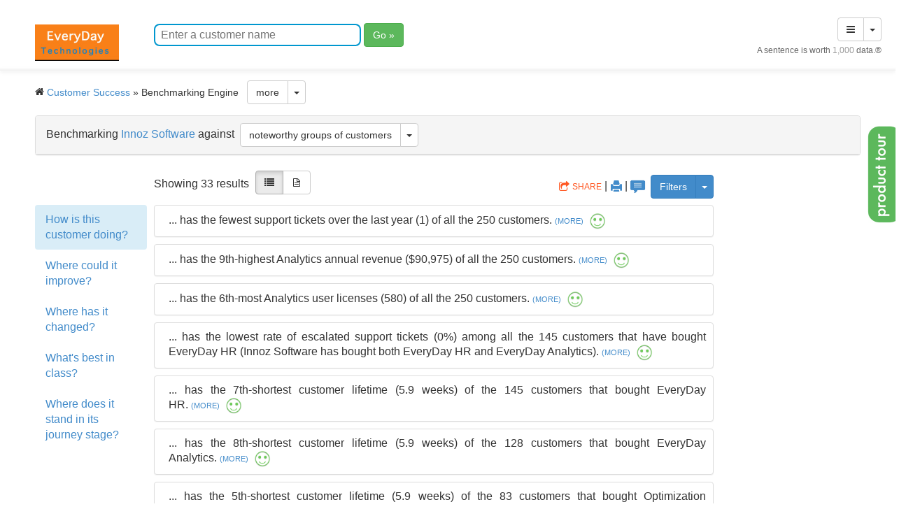

--- FILE ---
content_type: text/html; charset=utf-8
request_url: https://public.onlyboth.com/app/success/ar/66/doing
body_size: 11106
content:
<!DOCTYPE HTML>
<html lang="en">
  <head>
    <meta charset="utf-8">
    <meta http-equiv="X-UA-Compatible" content="IE=11">
    <meta name="title" content="Benchmarking Innoz Software">
    <meta name="description" content="Innoz Software has the fewest support tickets over the last year (1) of all the 250 customers. That 1 compares to an average of 17.3 across those 250 customers.">
    <meta name="author" content="OnlyBoth.com">
    <meta property="og:title" content="Benchmarking Innoz Software">
    <meta property="og:description" content="Innoz Software has the fewest support tickets over the last year (1) of all the 250 customers. That 1 compares to an average of 17.3 across those 250 customers.">
    <meta property="og:type" content="website">

    <meta http-equiv="cache-control" content="max-age=0" />
    <meta http-equiv="cache-control" content="no-cache" />
    <meta http-equiv="expires" content="0" />
    <meta http-equiv="expires" content="Tue, 01 Jan 1980 1:00:00 GMT" />
    <meta http-equiv="pragma" content="no-cache" />

	<link rel="shortcut icon" href="/favicon.ico?v=2" />
	
    <title>OnlyBoth</title>

    <link href="/assets/application-b8886762527a34e5f1f6656528110c70.css" media="screen" rel="stylesheet" type="text/css" />

    <!-- Bootstrap core CSS -->
    <link href="/static/css/bootstrap.min.css" rel="stylesheet" media="all"/>

    <!-- Add custom CSS here -->
    <link href="https://d12iwgis661afe.cloudfront.net/static/css/custom.css" rel="stylesheet" media="all"/>
	
    <script src="/assets/application-df7525e917401704ef453cb56bf16697.js" type="text/javascript"></script>
	
    <!-- JavaScript -->
    <script src="https://d12iwgis661afe.cloudfront.net/static/js/jquery-1.10.2.js"></script>
	    
    <script src="https://d12iwgis661afe.cloudfront.net/static/js/bootstrap.min.js"></script>
    <script src="https://d12iwgis661afe.cloudfront.net/static/js/custom.js"></script>
    <script src="https://d12iwgis661afe.cloudfront.net/static/js/typeahead.bundle.min.js"></script>		
    <script src="https://d12iwgis661afe.cloudfront.net/static/js/underscore-min.js"></script>
	<script src="https://d12iwgis661afe.cloudfront.net/static/js/jquery.colorbox-min.js"></script>	
	<link rel="stylesheet" href="https://d12iwgis661afe.cloudfront.net/static/css/colorbox.css" media="all" />
			
		

	<!--[if lt IE 8]>
	    <link href="/static/css/bootstrap-ie7.css" rel="stylesheet" media="all" />
	<![endif]-->	

	<!--[if IE ]>
		<style>
			.search-bar-ie {
				top:7px;
			}
			.subscribe-ie {
				position:relative;
				top:3px;
			}
			.go-ie {
				top:10px;
			}		
			.tt-hint {
				margin-top:6px;
			}			
			.search-bar-ie .tt-hint {
				margin-top:-4px;
			}			
		</style>	
	<![endif]-->
                
        <style>
        @media all and (-ms-high-contrast: none), (-ms-high-contrast: active) {
        /* IE10 and IE11 CSS styles go here */
        	.search-bar-ie {
        		top:7px;
        	}
        	.subscribe-ie {
        		position:relative;
        		top:3px;
        	}
        	.go-ie {
        		top:10px;
        	}		
        	.tt-hint {
        		margin-top:6px;
        	}			
        	.search-bar-ie .tt-hint {
        		margin-top:-4px;
        	}
        }
        /* Edge */
        @supports (-ms-ime-align:auto) {
    		.search-bar-ie {
    			top:0px;
    		}
        }
        </style>
	
    <!-- HTML5 shim and Respond.js IE8 support of HTML5 elements and media queries -->
	<!--[if lt IE 9]>
      <script type="text/javascript" src="https://d12iwgis661afe.cloudfront.net/static/js/html5shiv.js"></script>
      <script type="text/javascript" src="https://d12iwgis661afe.cloudfront.net/static/js/respond.min.js"></script>
	<![endif]-->
				
    <meta content="authenticity_token" name="csrf-param" />
<meta content="jjXKQJGmbbMFdJ9i3pIomfvGfYU83P+3cJcpX2cw03s=" name="csrf-token" />
		<script type="text/javascript">
	  var _gaq = _gaq || [];
	  _gaq.push(['_setAccount', 'UA-34635051-1']);
	  _gaq.push(['_trackPageview']);

	  (function() {
	    var ga = document.createElement('script'); ga.type = 'text/javascript'; ga.async = true;
	    ga.src = ('https:' == document.location.protocol ? 'https://ssl' : 'http://www') + '.google-analytics.com/ga.js';
	    var s = document.getElementsByTagName('script')[0];
		s.parentNode.insertBefore(ga, s);
	  })();
</script>

	
	<style>
	@media print {
	  a[href]:after {
	    content: none !important;
	  }
	  body {
          width:120%;
	  }
	}			
	</style>	
	
		<link rel="stylesheet" type="text/css" href="/static/joyride/joyride-2.1.css" media="all"/>
		<script src="/static/joyride/jquery.joyride-2.1.js"></script>

		<style>
			a#producttour {
			background:url("/images/tour_tab_white.png") no-repeat scroll 50% 50% #5cb85c;
			display:block;
			height:139px;
			line-height:0;
			padding:5px;
			position:fixed;
			right:0;
			/*left:0;*/
			text-indent:-99999px;
			top:25%;
			width:40px;
			}
			a#producttour:hover {
			background-color: #FF8B00; /*#0066CC*/
			}	
		</style>

    <link href="/static/font-awesome/css/font-awesome.min.css" rel="stylesheet" media="all"/>    

    <style>
        .blur {
           color: rgba(255,255,255,0);
           text-shadow: 0 0 5px rgba(0,0,0,0.5);
           -webkit-filter:blur(2px);
           -moz-filter:blur(2px);
           -o-filter:blur(2px);
           filter:blur(2px);
        }
    </style>

  </head>
  <body style="padding-top:0;">
			

    	<style>
    	.navbar-brand{
    	margin-top:-30px;
    	}
    	</style>

<div id="TopMarginBelowAlert" style="height:65px; margin-left:35px; margin-right:20px;">
		
	<div style="display:inline;  float:left;">
	    <a class="navbar-brand" href="/app/success">
				<img src="https://s3.amazonaws.com/static.onlyboth.com/logos/images/:ad6fc8899ee58aa0baa4a353eef4784598f97e82/39.header.jpg?1472135255" style="height:auto;max-width:120px;max-height:80px;" alt="Powered by OnlyBoth" title="Powered by OnlyBoth" class="custom_image" />
		</a>
	</div>


			<div class="example typeahead-div" style="margin-left:185px;margin-top:30px;">
		        <div class="demo search-bar-ie" style="display:inline; position:relative;top:-2px">
              <form autocomplete="off" style="display:inline-block;">
		          <input class="typeahead hidden-print" type="text" placeholder="Enter a customer name" autocomplete="off" spellchecker="false" id="tt" />
              </form>
				<form action="#" method = "get" id = "target_form" style="display:inline;">
				</form>
		        </div>
               <a class="btn btn-success btn-large hidden-print" href="#" id="go-search" style="color:#fff;position: relative;top: 3px;">Go &raquo;</a>
				<div style="display:inline; position:relative; top:14px;left:-70px;">
          <!--
                            <a class="btn btn-primary btn-large tour-fencemarking" href="/app/success/search/group" style="margin-left:10px;" tmp_style="font-size: 10px; vertical-align: bottom; position: relative; top: -5px; left: 4px; text-decoration: underline;" data-toggle="tooltip" data-placement="bottom" title="Formulate a group of matching customers or insights. Then get back group insights ranked by noteworthiness.">Query across<br/>customers</a>
                                                                  &nbsp;<a class="btn btn-primary btn-large tour-scores" href="/app/success/score" data-toggle="tooltip" data-placement="bottom" title="See all customers ranked by their standout scores.">Score<br/>customers</a>
                    -->
			    </div>
			 </div>

          <div style="display:inline; float:right;margin-top:-43px;font-style:italic;color: #333;margin-bottom:10px;margin-left:40px;text-align:right;">

	
    		<div class="btn-group hidden-print" style="text-align:left;">
    		  <button type="button" class="btn btn-default"><i class="fa fa-bars"></i></button>
    		  <button type="button" class="btn btn-default dropdown-toggle" data-toggle="dropdown">
    		    <span class="caret"></span>
    		    <span class="sr-only">Toggle Dropdown</span>
    		  </button>
    		  <ul class="dropdown-menu pull-right" role="menu">			
    		    <li><a href="http://www.onlyboth.com/"><i class="fa fa-home"></i> Home</a></li>		
                <li><a href="http://www.BenchMine.com/">BenchMine.com</a></li>
                                
    		    <li class="divider"></li>						
    		    <li>&nbsp;&nbsp;&nbsp;&nbsp;&nbsp;About</li>
    		    <li><a href="http://www.onlyboth.com/history">&nbsp;&#187; History</a></li>
    		    <li><a href="http://www.onlyboth.com/leadership">&nbsp;&#187; Leadership</a></li>
    		    <li><a href="http://www.onlyboth.com/faq">&nbsp;&#187; FAQ</a></li>
    		    <li><a href="http://www.onlyboth.com/news">&nbsp;&#187; News</a></li>								
    		    <li class="divider"></li>
    			<li><a href="http://www.onlyboth.com/markets">Markets</a></li>
    			<li><a href="http://www.onlyboth.com/solutions">Solutions</a></li>
    		    <li class="divider"></li>			
    		    <li>&nbsp;&nbsp;&nbsp;&nbsp;&nbsp;Resources</li>			
    			<li><a href="https://onlyboth.files.wordpress.com/2015/06/how-benchmarking-can-overcome-six-flaws-and-achieve-stardom.pdf">&nbsp;&#187; Benchmarking</a></li>			
    			<li><a href="http://www.onlyboth.com/revenue">&nbsp;&#187; Revenue</a></li>
    			<li><a href="http://www.onlyboth.com/technology">&nbsp;&#187; Technology</a></li>						
    		    <li class="divider"></li>			
    			<li><a href="http://www.onlyboth.com/applications">Apps</a></li>
    			<li><a href="http://blog.onlyboth.com">Blog</a></li>
    		  	</ul>
    		</div>	

            <div style="font-size:12px;font-style: normal;color:#666;margin-bottom:5px;text-align:right;margin-top:5px;">
    		A sentence is worth <span style="color:#999;">1,000</span> data.&reg;            
            </div>            
            
	</div>		
	
</div>

<div style="clear:both;"></div>

<div class="modal fade about-modal modalwindow" tabindex="-1" role="dialog" id="about-this-page" style="text-align:center;width:100%;">
  <div class="modal-dialog modal-md">
	<div class="modal-content">
	  <div class="modal-header" style="text-align:left;">
		<div class="alert alert-info" role="alert">
	    <h3>About this version:</h3>
		</div>
	  </div>		
	  <form>
	  <div class="modal-body" style="text-align:justify;">
		<p><div style="width:90px;display:inline-block;"><strong>Created at: </strong></div>Jul/20/2021<br/><br/><div style="width:90px;display:inline-block;"><strong>Comments: </strong></div>Not Available</p>				
	  </div>
	  <div class="modal-footer">
		<span id="modal-delete-message"></span>		
		<a href="#" class="closemodal" style="padding: 5px;margin-bottom: 5px;width: 60px; text-decoration: none;">Close</a> 
	  </div>				
	  </form>	
	</div>
  </div>
</div>

<script>
$(document).ready(function () {		
	$(".closemodal").click(function() {
		$(this).closest(".modalwindow").modal('hide');
		return false;
	});

	$('#btn-about').click(function() {
		$(".about-modal").modal('show');
		return false;
	});

    // function resize_logo_if_needed(){
    //     if ($(window).width() < 960) {
    //         $(".custom_image").css("width","120px")
    //     } else if ($(window).width() < 1200) {
    //          $(".custom_image").css("width","150px")
    //     } else {
    //          $(".custom_image").css("width","")
    //     }
    //     // $(".custom_image").css("height","auto");
    //     // $(".custom_image").css("max-width","120px");
    //     // $(".custom_image").css("max-height","80px");
    // };
    // $(window).resize(function() {
    //     resize_logo_if_needed();
    // });
    // resize_logo_if_needed();
    
    if ($(".custom_image").length > 0){
        if (parseInt($(".custom_image").css("height").replace("px","")) < 60) {
            $(".custom_image").css("margin-top","20px");
        }        
    }
});
</script>


		<div class="section-colored" style="padding-top:0px;padding-bottom:5px;
		background-image: linear-gradient(to bottom, #fff, rgba(255,255,255,0.5));
		background-repeat: repeat-x;
		z-index: 200;
		-webkit-box-shadow: 0 3px 5px rgba(0,0,0,0.05);
		-moz-box-shadow: 0 3px 5px rgba(0,0,0,0.05);
		box-shadow: 0 3px 5px rgba(0,0,0,0.05);	
		">
		</div>		

		<div id="wrapper.wat-cf" style="margin-left: 20%; margin-right: 20%; text-align: center; background-color:#C24641;color:#fff;">
			<div class="flash">
			</div>
		</div>
		
		<div id="main">		

		  <html>
<body>
	<form method=post action="/app/success/ar/66/doing" id='redirect_form'>
<input type="hidden" name="entities" value="" >
<input type="hidden" name="attributes" value="" >
<input type="hidden" name="mood" value="" >
<input type="hidden" name="insight_ranking" value="1" >
</form>
  <script>
    document.getElementById("redirect_form").submit()
  </script>
 </body>
</html>
		  <div class="row" id="page-footer-row">
    <!-- Collect the nav links, forms, and other content for toggling -->
    <div style="padding-top:0px;text-align:center;">
		<p style="text-align:center;font-size:14px;">Copyright &copy; 2020. All Rights Reserved. <i>OnlyBoth</i>&reg; is a registered trademark of OnlyBoth Inc.<br/><a href="http://www.onlyboth.com/terms" style="color: #428bca;" target="new">Terms of Use</a> | <a href="http://onlyboth.com/markets" style="color: #428bca;" target="new">Markets</a> | <a href="http://onlyboth.com/solutions" style="color: #428bca;" target="new">Solutions</a> | <a href="https://onlyboth.files.wordpress.com/2015/06/how-benchmarking-can-overcome-six-flaws-and-achieve-stardom.pdf" style="color: #428bca;" target="new">Benchmarking</a> 
		<br/><br/></p>
    </div>
</div>
<!-- /.row -->

		
		</div>		
        

	<div class="modal fade switch-audience-modal modalwindow" tabindex="-1" role="dialog" aria-labelledby="" aria-hidden="true" style="width:100%;">
	  <div class="modal-dialog modal-sm" style="width:500px;font-size:16px;">
		<div class="modal-content">
		  <div class="modal-body">
            You are viewing results for <i></i> audiences.<br/>
            Change this view by selecting below.<br/><br/>
		  </div>
		</div>
	  </div>
	</div>

	<div class="modal fade switch-audience-nav-modal modalwindow" tabindex="-1" role="dialog" aria-labelledby="" aria-hidden="true" style="width:100%;">
	  <div class="modal-dialog modal-sm" style="width:500px;font-size:16px;">
		<div class="modal-content">
		  <div class="modal-body">
            You are viewing results for <i></i> audiences.<br/>
            Change this view by selecting below.<br/><br/>
		  </div>
		</div>
	  </div>
	</div>		
        
			<script>
		$(document).ready(function($) {   
			// autocomplete
			
			var timeout;
			var targets = {};
      var targetApps = {};
			var targetLabels = [];
      var excludeGroups = "";
			
			var searchApp = _.debounce(function( query, process ){
			    $.get( '/app/success/o/autocomplete/', { term: query, exclude_groups: excludeGroups }, function ( data ) {
			        targets = {};
			        targetLabels = [];
              targetApps = {};

			        _.each( data, function( item, ix, list ){
			            if ( _.contains( targets, item.label ) ){
			                item.label = item.label + ' #' + item.value;
			            }
  						if (item.label === undefined){							
  							window.location.href = "/app/success/user/login";
  						}
						if (item.app !== undefined && item.app.includes("/")){
							targetLabels.push( {"label" :  item.label, "app" : item.app, "value" : item.value });
							targets[ item.app + "/" + item.label ] = item.value;
							targetApps[ item.label ] = item.app;
						} else {
							targetLabels.push( {"label" :  item.label, "value" : item.value} );
							targets[ item.label ] = item.value;
						};
			        });
			        process( targetLabels );
			    });
			}, 50);			

			$('.typeahead-div .typeahead').typeahead({
			  highlight: true
			},
			{
			  name: 'success',
			  displayKey: "label",				
			  source: function ( query, process ) {
				if (timeout) {
					clearTimeout(timeout);
				}
				timeout = setTimeout(function() {
				    searchApp( query, process );
				}, 300);							        
			  }			
			});
			
			$('.typeahead-div .typeahead').on('typeahead:selected', function(evt, item) {

        if (targetApps.hasOwnProperty(item.label)){
		   $("#target_form").attr("action","/" + item.app + "/search/internal/"+encodeURIComponent(targets[ item.app + "/" + item.label ]));
	    } else {
			if (item.hasOwnProperty("value")){
				$("#target_form").attr("action","/app/success/search/internal/"+encodeURIComponent(item.value));
			} else {
				$("#target_form").attr("action","/app/success/search/internal/"+encodeURIComponent(targets[ item.label ]));
			}
        };
        $("#target_form").attr("selected","selected");
				$("body").toggleClass("wait");
				$("#go-search").attr("disabled", true);		
				$("#target_form").submit();			
				return false;
			});	
									
			$('.typeahead-div .typeahead').on('typeahead:autocompleted', function(evt, item) {
        
        if (targetApps.hasOwnProperty(item.label)){
			$("#target_form").attr("action","/" + item.app + "/search/internal/"+encodeURIComponent(targets[ item.app + "/" + item.label ]));
        } else {
			if (item.hasOwnProperty("value")){
	            $("#target_form").attr("action","/app/success/search/internal/"+encodeURIComponent(item.value ));
			} else {
	            $("#target_form").attr("action","/app/success/search/internal/"+encodeURIComponent(targets[ item.label ]));
			}
        };
        $("#target_form").attr("selected","selected");
				$("body").toggleClass("wait");
				$("#go-search").attr("disabled", true);		
				$("#target_form").submit();			
				return false;
			});	

			$("#go-search").click(function(e){ 
		        e.stopPropagation();
		        e.preventDefault();																														
				if ($(".tt-input").val().length > 0 && $(".tt-input").val() != $(".tt-input").prop("placeholder")){
					if ($("#target_form").attr("selected") == undefined){
						$("#target_form").attr("action","/app/success/search/query/"+encodeURIComponent($(".tt-input").val().replace(/\./g, '%2E')));
					}					
					$("body").toggleClass("wait");
					$(this).attr("disabled", true);
					$("#target_form").submit();						
				}
				return false;
			});
		
		 	$("[data-toggle='tooltip']").tooltip({container:'body'});
		
			$("#tt").on('keyup', function(e){
			      switch(e.keyCode) {								
			        case 13: // enter
						if ($(".tt-input").val().length > 0 && $("#target_form").attr("selected") == undefined  && $(".tt-input").val() != $(".tt-input").prop("placeholder")){
                $("#target_form").attr("action","/app/success/search/query/"+encodeURIComponent($(".tt-input").val().replace(/\./g, '%2E')));
							$("body").toggleClass("wait");
							$("#go-search").attr("disabled", true);		
							$("#target_form").submit();						
					        e.stopPropagation();
					        e.preventDefault();																										
						}
						return false;
			      }
			});
										
		});

	</script>
		
		<script>
			function evlogger(postData) {
				$.ajax({
					url: "/app/success/o/logger", 
					data: postData,
					type: 'POST',
					beforeSend: function(xhr) {xhr.setRequestHeader('X-CSRF-Token', $('meta[name="csrf-token"]').attr('content'))},		
					success: function(data){
						return false;
					},
					error: function (request, status, error) {
						return false;
					}			
				});				
			}		
		
			$(document).ready(function($) {   
        
        function isLocalStorageAvailable(){
            var test = 'test';
            try {
                localStorage.setItem(test, test);
                localStorage.removeItem(test);
                return true;
            } catch(e) {
                return false;
            }
        }

        // Clears all the local storage data that Share This tries to use
        // Done to prevent Browser Caching error
        if(isLocalStorageAvailable() === true){
          window.localStorage.clear();
        };
        var allcookies = document.cookie;
        cookiearray = allcookies.split(';');
        for(var i=0; i<cookiearray.length; i++) {
           keyname = cookiearray[i].split('=')[0];
           if (keyname.lastIndexOf("st_shares_", 0) === 0){
             remove_cookie(keyname);
           };
        };


				//rollover swap images with rel 
				var img_src = ""; 
				var new_src = "";   
				$(".rollover").hover(function(){ 
					//mouseover   
					img_src = $(this).attr('src'); //grab original image
					new_src = $(this).attr('rel'); //grab rollover image
					$(this).attr('src', new_src); //swap images 
					$(this).attr('rel', img_src); //swap images   
					}, 
				function(){ 
					//mouse out   
					$(this).attr('src', img_src); //swap images 
					$(this).attr('rel', new_src); //swap images 
				});   

				//preload images 
				var cache = new Array(); 
				//cycle through all rollover elements and add rollover img src to cache array 
				$(".rollover").each(function(){ 
					var cacheImage = document.createElement('img'); 
					cacheImage.src = $(this).attr('rel'); 
					cache.push(cacheImage); }
				); 			
																
				// tmp hacks due to some issue loading the images with chrome 33.x
				// setTimeout(function(){
				// 	$(".panel-heading").each(function(i, obj) {
				// 	    $(this).parent().focus();
				// 	});	
				// 	$(".glyphicon").each(function(i, obj) {
				// 	    $(this).parent().focus();
				// 	});	
				// 	$(".fa").each(function(i, obj) {
				// 	    $(this).parent().focus();
				// 		$(this).parent().blur();					
				// 	});			
				// 	$(".panel-section").toggleClass("hovered");	
				// 
				// 	
				// },2000);	
				
				// html5 workarounds
				
				$('[placeholder]').focus(function() {
				  var input = $(this);
				  if (input.val() == input.attr('placeholder')) {
				    input.val('');
				    input.removeClass('placeholder');				    
				  }
				}).blur(function() {
				  var input = $(this);
				  if (input.val() == '' || input.val() == input.attr('placeholder')) {
				    input.addClass('placeholder');
				    input.val(input.attr('placeholder'));
				  }
				}).blur();
				
				$('[placeholder]').closest('form').submit(function() {
				  $(this).find('[placeholder]').each(function() {
				    var input = $(this);
				    if (input.val() == input.attr('placeholder')) {
				      input.val('');
				    }
				  })
				});				

				// set the focus to the search box
				// unless it's the best-in-class selection page
				if ($("#select-attributes").length > 0){
					$("#select-attributes").focus();
				} else {
					$("#tt").focus();
				}

				setTimeout(function(){
					$(".share_launch").click(function() {
					    evlogger({"data":"ei"});
					});	
					$(".query_launcher").click(function() {
					    evlogger({"data":"ql", "url":$(this).attr("href")});
					});
					$(".producttour").click(function() {
					    evlogger({"data":"pt", "url":$(this).attr("href")});
					});
				},5000);	
	
				setTimeout(function(){
				    $('.flash').remove();
				}, 3500);
				//$(window).resize(function() {window.location.reload();});
                
                $(".subscription-require").click(function(){
					$(".subscription-modal").modal('show');		 
                });
                
                function get_cookie(key) {
                    var encoded_key = encodeURIComponent(key) + "=";
                    var cookie_value = document.cookie.split(';');
                    for (var i = 0; i < cookie_value.length; i++) {
                        var c = cookie_value[i];
                        while (c.charAt(0) === ' ') c = c.substring(1, c.length);
                        if (c.indexOf(encoded_key) === 0) return decodeURIComponent(c.substring(encoded_key.length, c.length));
                    }
                    return null;
                }

                function set_cookie(key, value, days) {
                    var expires;
                    if (days) {
                        var date = new Date();
                        date.setTime(date.getTime() + (days * 24 * 60 * 60 * 1000));
                        expires = "; expires=" + date.toGMTString();
                    } else {
                        expires = "";
                    }
                    document.cookie = encodeURIComponent(key) + "=" + encodeURIComponent(value) + expires + "; path=/";
                };

                function remove_cookie(key) {
                    set_cookie(key, "", -1);
                }

            	$('.btn-switch-audience-trigger').click(function(e) {
                    if (audienceViewRadioValue){
                        $("input[name='audience_view'][value='"+audienceViewRadioValue+"']").prop('checked',true);
                        $("input[name='audience_nav_view'][value='"+audienceViewRadioValue+"']").prop('checked',true);
                    };                    
                    $("input[name='hide_audience_link']").prop('checked',false);
            		$(".switch-audience-modal").modal('show');
                });

            	$('.btn-switch-audience-nav-trigger').click(function(e) {
                    if (audienceViewRadioValue){
                        $("input[name='audience_view'][value='"+audienceViewRadioValue+"']").prop('checked',true);
                        $("input[name='audience_nav_view'][value='"+audienceViewRadioValue+"']").prop('checked',true);
                    };
                    $("input[name='hide_audience_link']").prop('checked',false);
            		$(".switch-audience-nav-modal").modal('show');
                });

            	$('.btn-switch-audience-apply').click(function(e) {
                    var audienceViewRadioValue = $("input[name='audience_view']:checked"). val();
                    if (audienceViewRadioValue){
                        set_cookie("success:audience", audienceViewRadioValue);
                    } else {
                        remove_cookie("success:audience");
                    };
                    var hide_audience_link_is_checked = $('input[name="hide_audience_link"]:checked').length > 0;
                    if (hide_audience_link_is_checked) {
                        set_cookie("success:hide_audience_link", 1);            
                    }
                    location.reload();
                });

            	$('.btn-switch-audience-nav-apply').click(function(e) {
                    var audienceViewRadioValue = $("input[name='audience_nav_view']:checked"). val();
                    if (audienceViewRadioValue){
                        set_cookie("success:audience", audienceViewRadioValue);
                    } else {
                        remove_cookie("success:audience");
                    };
                    location.reload();
                });

                var audienceViewRadioValue = "";
                if (audienceViewRadioValue){
                    $("input[name='audience_view'][value='"+audienceViewRadioValue+"']").prop('checked',true);
                    $("input[name='audience_nav_view'][value='"+audienceViewRadioValue+"']").prop('checked',true);
                };
                                
			})
		</script>		

            <ol id="chooseID" style="display:none;">
  <li data-button="Start the Tour"><h3>Product Tour</h3><br/><p>This walkthrough helps you learn about the <i>OnlyBoth</i>&reg; Benchmarking Engine. <br/><br/><span style="font-size:10px;">To finish just press ESC or <br/> click on 'End Tour' at the upper right of the Tour box.</span></p></li>	
  <li data-class="nav-stacked" data-options="tipLocation:right"><h3>Questions</h3><p>Click on one of the core benchmarking questions.</p></li>
  <li data-class="tour-data-table" data-options="tipLocation:top"><h3>Data Table</h3><p>Get full statistics on all the numeric attributes.</p></li>
  <li data-class="tour-insight" data-options="tipLocation:bottom"><h3>Insights</h3><p>The Benchmarking Engine compares the target to all peers, discovers insights, and writes these up in perfect English.</p></li>
  <li data-class="tour-insight-group" data-options="tipLocation:bottom"><h3>Insights</h3><p>For everybody or group queries, the Benchmarking Engine considers all the insights that match the query's entities, ranks these insights by noteworthiness, and assigns them to the appropriate question on the left.</p></li>
  <li data-id="visualize-selector" data-options="tipAnimation:fade"><h3>Visualizations</h3><p>Some insights are visualized to provide a complementary picture.</p></li>
  <li data-class="tour-peers" data-options="tipLocation:left"><h3>Peers</h3><p>Provides extra context for the insight.</p></li>  
  <li data-class="tour-playbook" data-options="tipLocation:left"><h3>Playbook</h3><p>In commercial applications, our customers can recommend specific actions to users in order to follow up on what is revealed by an insight.</p></li>  
  <li data-class="tour-references" data-options="tipLocation:left"><h3>References</h3><p>If available, this lists the source of the input data and mentions any changes we made to the data.</p></li>  
  <li data-class="tour-profile" data-options="tipLocation:left"><h3>Profile</h3><p>This summarizes the input data for the selected target entity.</p></li>
  <li data-class="tour-profile-group" data-options="tipLocation:left"><h3>Profile</h3><p>This summarizes the input data for the target entity.</p></li>
  <li data-class="tour-bicselection" data-options="tipLocation:right"><h3>Best in Class</h3><p>Select metrics to see the best achievement among the class of peers most similar to the target entity.</p></li>
  <li data-class="tour-nowwhat" data-options="tipLocation:bottom"><h3>Now What?</h3><p>In some applications, see recommended actions based on the current benchmarking insight.</p></li>
  <li data-class="tour-share" data-options="tipLocation:bottom"><h3>Share Insight</h3><p>Share the insight by email with someone else.</p></li>
  <li data-class="tour-mostsimilarlist" data-options="tipLocation:right"><h3>Most Similar</h3><p>View the list of peers most similar to the benchmarked entity.</p></li>
  <li data-class="charts" data-options="tipLocation:top"><h3>Diagrams</h3><p>These diagrams contrast the target entity with its most similar peers along several dimensions.</p></li>
  <li data-class="tour-prevnext" data-options="tipLocation:bottom"><h3>Navigation</h3><p>Examine in sequence the answers to the benchmarking questions for the selected entity. The answers are ranked by noteworthiness.</p></li>
  <li data-class="tour-prevnext-group" data-options="tipLocation:bottom"><h3>Navigation</h3><p>Examine in sequence the answers to the benchmarking questions for your query. The answers are ranked by noteworthiness.</p></li>
  <li data-id="filter_selection_group"><h3>Filters</h3><p>Filter the insights based on (a) specific customers that interest you, (b) specific attributes that interest you, and (c) specific value judgments of good, bad, ambivalent, or neutral.</p></li>
  <li data-id="filter_selection"><h3>Filters</h3><p>Filter the insights based on (a) specific attributes that interest you, and (b) specific value judgments of good, bad, ambivalent, or neutral.</p></li>
  <li data-id="filter_selection_bestinclass"><h3>Filters</h3><p>Filter the insights based on specific attributes that interest you.</p></li>
  <li data-class="tour-data-table-filter"><h3>Filters</h3><p>Filter the data table based on (a) specific attributes of interest, and (b) statistics of interest.</p></li>
  <li data-class="print-friendly"><h3>Print</h3><p>Generate a brief report of this insight.</p></li>
  <li data-class="tour-csv-export"><h3>CSV Export</h3><p>Download the visible data table as a CSV file.</p></li>
  <li data-class="feedback"><h3>Feedback</h3><p>Send feedback about an individual insight.</p></li>
  <li data-class="tour-bic-mostsimilar" data-options="tipLocation:left"><h3>Similar Peers</h3><p>Lists the peers most similar to the target entity that are considered while determining the best in class.</p></li>
  <li data-class="tour-allmostsimilar" data-options="tipLocation:bottom"><h3>Most-Similar</h3><p>By default, the engine compares a target customer to noteworthy groups of customers and reports outlier behaviors and outcomes for that target. Switch to "most-similar customers" to view instead comparisons to the target’s most-similar peers. Or you can select your own group of customers to compare to.</p></li>
  <li data-class="twitter-typeahead"><h3>Search Box</h3><p>Start typing an entity name and then click on one of the auto-complete options.</p></li>
  <li data-class="tour-group-analytics"><h3>Group Analytics</h3><p>Choose a group and see how the group and its members are doing.</p></li>
  <li data-class="tour-fencemarking"><br/><h3>Query across customers</h3><p>Do a query that forms a subset of entities with certain attributes, or insights that mention certain attributes, and prioritizes all the results by signficance.</p></li>
  <li data-class="tour-scores"><br/><h3>Score customers</h3><p>See all customers ranked by their standout scores.</p></li>
  <li data-class="tour-fencemarking-edit"><h3>Edit Query</h3><p>Revise your query, or re-visit the query in order to copy/paste the URL and share the query and its results with others.</p></li>
  <li data-class="pdf_report_tour"><h3>Print Report</h3><p>Generate an entire report about this customer in PDF.</p></li>
  <li data-button="Close"><h3>End of this tour.</h3><br/><p>As you visit another page with different features, you can start a new product tour.<br/><br/>Please contact us with any questions.</p></li>	  
</ol>

<a href="#" id="producttour" class="producttour">product tour</a>

<script>
$(document).ready(function () {
    function setup_product_tour(){
    	$("#producttour").click(function() {
    		window.scrollTo(0,0);
    	    $("#chooseID").joyride({
                autoStart : true,
    			modal:true,            
    			template : {'link' : '<div style="margin-top:20px;"><a href="#close" class="joyride-close-tip">End Tour [X]</a></div>'},
                preStepCallback: function(){
                },
                postStepCallback: function(){
                },
                postRideCallback: function(){
                }
    	    });	
    	});		        
    };
    setup_product_tour();
});
</script>
            

      <!-- Twitter universal website tag code -->
      <script>
      !function(e,t,n,s,u,a){e.twq||(s=e.twq=function(){s.exe?s.exe.apply(s,arguments):s.queue.push(arguments);
      },s.version='1.1',s.queue=[],u=t.createElement(n),u.async=!0,u.src='//static.ads-twitter.com/uwt.js',
      a=t.getElementsByTagName(n)[0],a.parentNode.insertBefore(u,a))}(window,document,'script');
      // Insert Twitter Pixel ID and Standard Event data below
      twq('init','o0gjc');
      twq('track','PageView');
      </script>
      <!-- End Twitter universal website tag code -->
  </body>
</html>

--- FILE ---
content_type: text/html; charset=utf-8
request_url: https://public.onlyboth.com/app/success/ar/66/doing
body_size: 23274
content:
<!DOCTYPE HTML>
<html lang="en">
  <head>
    <meta charset="utf-8">
    <meta http-equiv="X-UA-Compatible" content="IE=11">
    <meta name="title" content="Benchmarking Innoz Software">
    <meta name="description" content="Innoz Software has the fewest support tickets over the last year (1) of all the 250 customers. That 1 compares to an average of 17.3 across those 250 customers.">
    <meta name="author" content="OnlyBoth.com">
    <meta property="og:title" content="Benchmarking Innoz Software">
    <meta property="og:description" content="Innoz Software has the fewest support tickets over the last year (1) of all the 250 customers. That 1 compares to an average of 17.3 across those 250 customers.">
    <meta property="og:type" content="website">

    <meta http-equiv="cache-control" content="max-age=0" />
    <meta http-equiv="cache-control" content="no-cache" />
    <meta http-equiv="expires" content="0" />
    <meta http-equiv="expires" content="Tue, 01 Jan 1980 1:00:00 GMT" />
    <meta http-equiv="pragma" content="no-cache" />

	<link rel="shortcut icon" href="/favicon.ico?v=2" />
	
    <title>OnlyBoth : Insights </title>

    <link href="/assets/application-b8886762527a34e5f1f6656528110c70.css" media="screen" rel="stylesheet" type="text/css" />

    <!-- Bootstrap core CSS -->
    <link href="/static/css/bootstrap.min.css" rel="stylesheet" media="all"/>

    <!-- Add custom CSS here -->
    <link href="https://d12iwgis661afe.cloudfront.net/static/css/custom.css" rel="stylesheet" media="all"/>
	
    <script src="/assets/application-df7525e917401704ef453cb56bf16697.js" type="text/javascript"></script>
	
    <!-- JavaScript -->
    <script src="https://d12iwgis661afe.cloudfront.net/static/js/jquery-1.10.2.js"></script>
	    <script type="text/javascript" src="/static/js/jquery-ui.js"></script>
    
    <script src="https://d12iwgis661afe.cloudfront.net/static/js/bootstrap.min.js"></script>
    <script src="https://d12iwgis661afe.cloudfront.net/static/js/custom.js"></script>
    <script src="https://d12iwgis661afe.cloudfront.net/static/js/typeahead.bundle.min.js"></script>		
    <script src="https://d12iwgis661afe.cloudfront.net/static/js/underscore-min.js"></script>
	<script src="https://d12iwgis661afe.cloudfront.net/static/js/jquery.colorbox-min.js"></script>	
	<link rel="stylesheet" href="https://d12iwgis661afe.cloudfront.net/static/css/colorbox.css" media="all" />
			
	    <script type='text/javascript' src='//platform-api.sharethis.com/js/sharethis.js#property=5b3e284247b80c001196658c&product=custom-share-buttons'></script>    
    <style>
    .st-custom-button[data-network] {
       background-color: #9EEC46;
       display: inline-block;
       padding: 5px 10px;
       cursor: pointer;
       font-weight: bold;
       color: #fff;
       border-radius: 3px;
   }
    h3.share-header {
        border-bottom: 1px solid #ccc;width:100%; 
        margin-top: 0;
        padding-bottom: 10px !important;
        margin-bottom: 20px;
    }
    span.email-address {
        color: #999;
        font-size: 12px;
        line-height: 1.5em;
        font-weight: normal;
    }
    </style>
	

	<!--[if lt IE 8]>
	    <link href="/static/css/bootstrap-ie7.css" rel="stylesheet" media="all" />
	<![endif]-->	

	<!--[if IE ]>
		<style>
			.search-bar-ie {
				top:7px;
			}
			.subscribe-ie {
				position:relative;
				top:3px;
			}
			.go-ie {
				top:10px;
			}		
			.tt-hint {
				margin-top:6px;
			}			
			.search-bar-ie .tt-hint {
				margin-top:-4px;
			}			
		</style>	
	<![endif]-->
                
        <style>
        @media all and (-ms-high-contrast: none), (-ms-high-contrast: active) {
        /* IE10 and IE11 CSS styles go here */
        	.search-bar-ie {
        		top:7px;
        	}
        	.subscribe-ie {
        		position:relative;
        		top:3px;
        	}
        	.go-ie {
        		top:10px;
        	}		
        	.tt-hint {
        		margin-top:6px;
        	}			
        	.search-bar-ie .tt-hint {
        		margin-top:-4px;
        	}
        }
        /* Edge */
        @supports (-ms-ime-align:auto) {
    		.search-bar-ie {
    			top:0px;
    		}
        }
        </style>
	
    <!-- HTML5 shim and Respond.js IE8 support of HTML5 elements and media queries -->
	<!--[if lt IE 9]>
      <script type="text/javascript" src="https://d12iwgis661afe.cloudfront.net/static/js/html5shiv.js"></script>
      <script type="text/javascript" src="https://d12iwgis661afe.cloudfront.net/static/js/respond.min.js"></script>
	<![endif]-->
				
    <meta content="authenticity_token" name="csrf-param" />
<meta content="l3shgWxDvBPAmxpbPNLAxVnBV/aXCjdyWajtyJguGAg=" name="csrf-token" />
		<script type="text/javascript">
	  var _gaq = _gaq || [];
	  _gaq.push(['_setAccount', 'UA-34635051-1']);
	  _gaq.push(['_trackPageview']);

	  (function() {
	    var ga = document.createElement('script'); ga.type = 'text/javascript'; ga.async = true;
	    ga.src = ('https:' == document.location.protocol ? 'https://ssl' : 'http://www') + '.google-analytics.com/ga.js';
	    var s = document.getElementsByTagName('script')[0];
		s.parentNode.insertBefore(ga, s);
	  })();
</script>

	
	<style>
	@media print {
	  a[href]:after {
	    content: none !important;
	  }
	  body {
          width:120%;
	  }
	}			
	</style>	
	
		<link rel="stylesheet" type="text/css" href="/static/joyride/joyride-2.1.css" media="all"/>
		<script src="/static/joyride/jquery.joyride-2.1.js"></script>

		<style>
			a#producttour {
			background:url("/images/tour_tab_white.png") no-repeat scroll 50% 50% #5cb85c;
			display:block;
			height:139px;
			line-height:0;
			padding:5px;
			position:fixed;
			right:0;
			/*left:0;*/
			text-indent:-99999px;
			top:25%;
			width:40px;
			}
			a#producttour:hover {
			background-color: #FF8B00; /*#0066CC*/
			}	
		</style>

    <link href="/static/font-awesome/css/font-awesome.min.css" rel="stylesheet" media="all"/>    

    <style>
        .blur {
           color: rgba(255,255,255,0);
           text-shadow: 0 0 5px rgba(0,0,0,0.5);
           -webkit-filter:blur(2px);
           -moz-filter:blur(2px);
           -o-filter:blur(2px);
           filter:blur(2px);
        }
    </style>

  </head>
  <body style="padding-top:0;">
			

    	<style>
    	.navbar-brand{
    	margin-top:-30px;
    	}
    	</style>

<div id="TopMarginBelowAlert" style="height:65px; margin-left:35px; margin-right:20px;">
		
	<div style="display:inline;  float:left;">
	    <a class="navbar-brand" href="/app/success">
				<img src="https://s3.amazonaws.com/static.onlyboth.com/logos/images/:ad6fc8899ee58aa0baa4a353eef4784598f97e82/39.header.jpg?1472135255" style="height:auto;max-width:120px;max-height:80px;" alt="Powered by OnlyBoth" title="Powered by OnlyBoth" class="custom_image" />
		</a>
	</div>


			<div class="example typeahead-div" style="margin-left:185px;margin-top:30px;">
		        <div class="demo search-bar-ie" style="display:inline; position:relative;top:-2px">
              <form autocomplete="off" style="display:inline-block;">
		          <input class="typeahead hidden-print" type="text" placeholder="Enter a customer name" autocomplete="off" spellchecker="false" id="tt" />
              </form>
				<form action="#" method = "get" id = "target_form" style="display:inline;">
				</form>
		        </div>
               <a class="btn btn-success btn-large hidden-print" href="#" id="go-search" style="color:#fff;position: relative;top: 3px;">Go &raquo;</a>
				<div style="display:inline; position:relative; top:14px;left:-70px;">
          <!--
                            <a class="btn btn-primary btn-large tour-fencemarking" href="/app/success/search/group" style="margin-left:10px;" tmp_style="font-size: 10px; vertical-align: bottom; position: relative; top: -5px; left: 4px; text-decoration: underline;" data-toggle="tooltip" data-placement="bottom" title="Formulate a group of matching customers or insights. Then get back group insights ranked by noteworthiness.">Query across<br/>customers</a>
                                                                  &nbsp;<a class="btn btn-primary btn-large tour-scores" href="/app/success/score" data-toggle="tooltip" data-placement="bottom" title="See all customers ranked by their standout scores.">Score<br/>customers</a>
                    -->
			    </div>
			 </div>

          <div style="display:inline; float:right;margin-top:-43px;font-style:italic;color: #333;margin-bottom:10px;margin-left:40px;text-align:right;">

	
    		<div class="btn-group hidden-print" style="text-align:left;">
    		  <button type="button" class="btn btn-default"><i class="fa fa-bars"></i></button>
    		  <button type="button" class="btn btn-default dropdown-toggle" data-toggle="dropdown">
    		    <span class="caret"></span>
    		    <span class="sr-only">Toggle Dropdown</span>
    		  </button>
    		  <ul class="dropdown-menu pull-right" role="menu">			
    		    <li><a href="http://www.onlyboth.com/"><i class="fa fa-home"></i> Home</a></li>		
                <li><a href="http://www.BenchMine.com/">BenchMine.com</a></li>
                                
    		    <li class="divider"></li>						
    		    <li>&nbsp;&nbsp;&nbsp;&nbsp;&nbsp;About</li>
    		    <li><a href="http://www.onlyboth.com/history">&nbsp;&#187; History</a></li>
    		    <li><a href="http://www.onlyboth.com/leadership">&nbsp;&#187; Leadership</a></li>
    		    <li><a href="http://www.onlyboth.com/faq">&nbsp;&#187; FAQ</a></li>
    		    <li><a href="http://www.onlyboth.com/news">&nbsp;&#187; News</a></li>								
    		    <li class="divider"></li>
    			<li><a href="http://www.onlyboth.com/markets">Markets</a></li>
    			<li><a href="http://www.onlyboth.com/solutions">Solutions</a></li>
    		    <li class="divider"></li>			
    		    <li>&nbsp;&nbsp;&nbsp;&nbsp;&nbsp;Resources</li>			
    			<li><a href="https://onlyboth.files.wordpress.com/2015/06/how-benchmarking-can-overcome-six-flaws-and-achieve-stardom.pdf">&nbsp;&#187; Benchmarking</a></li>			
    			<li><a href="http://www.onlyboth.com/revenue">&nbsp;&#187; Revenue</a></li>
    			<li><a href="http://www.onlyboth.com/technology">&nbsp;&#187; Technology</a></li>						
    		    <li class="divider"></li>			
    			<li><a href="http://www.onlyboth.com/applications">Apps</a></li>
    			<li><a href="http://blog.onlyboth.com">Blog</a></li>
    		  	</ul>
    		</div>	

            <div style="font-size:12px;font-style: normal;color:#666;margin-bottom:5px;text-align:right;margin-top:5px;">
    		A sentence is worth <span style="color:#999;">1,000</span> data.&reg;            
            </div>            
            
	</div>		
	
</div>

<div style="clear:both;"></div>

<div class="modal fade about-modal modalwindow" tabindex="-1" role="dialog" id="about-this-page" style="text-align:center;width:100%;">
  <div class="modal-dialog modal-md">
	<div class="modal-content">
	  <div class="modal-header" style="text-align:left;">
		<div class="alert alert-info" role="alert">
	    <h3>About this version:</h3>
		</div>
	  </div>		
	  <form>
	  <div class="modal-body" style="text-align:justify;">
		<p><div style="width:90px;display:inline-block;"><strong>Created at: </strong></div>Jul/20/2021<br/><br/><div style="width:90px;display:inline-block;"><strong>Comments: </strong></div>Not Available</p>				
	  </div>
	  <div class="modal-footer">
		<span id="modal-delete-message"></span>		
		<a href="#" class="closemodal" style="padding: 5px;margin-bottom: 5px;width: 60px; text-decoration: none;">Close</a> 
	  </div>				
	  </form>	
	</div>
  </div>
</div>

<script>
$(document).ready(function () {		
	$(".closemodal").click(function() {
		$(this).closest(".modalwindow").modal('hide');
		return false;
	});

	$('#btn-about').click(function() {
		$(".about-modal").modal('show');
		return false;
	});

    // function resize_logo_if_needed(){
    //     if ($(window).width() < 960) {
    //         $(".custom_image").css("width","120px")
    //     } else if ($(window).width() < 1200) {
    //          $(".custom_image").css("width","150px")
    //     } else {
    //          $(".custom_image").css("width","")
    //     }
    //     // $(".custom_image").css("height","auto");
    //     // $(".custom_image").css("max-width","120px");
    //     // $(".custom_image").css("max-height","80px");
    // };
    // $(window).resize(function() {
    //     resize_logo_if_needed();
    // });
    // resize_logo_if_needed();
    
    if ($(".custom_image").length > 0){
        if (parseInt($(".custom_image").css("height").replace("px","")) < 60) {
            $(".custom_image").css("margin-top","20px");
        }        
    }
});
</script>


		<div class="section-colored" style="padding-top:0px;padding-bottom:5px;
		background-image: linear-gradient(to bottom, #fff, rgba(255,255,255,0.5));
		background-repeat: repeat-x;
		z-index: 200;
		-webkit-box-shadow: 0 3px 5px rgba(0,0,0,0.05);
		-moz-box-shadow: 0 3px 5px rgba(0,0,0,0.05);
		box-shadow: 0 3px 5px rgba(0,0,0,0.05);	
		">
		</div>		

		<div id="wrapper.wat-cf" style="margin-left: 20%; margin-right: 20%; text-align: center; background-color:#C24641;color:#fff;">
			<div class="flash">
			</div>
		</div>
		
		<div id="main">		

		  


    <div style="margin-left:50px; margin-right:50px;margin-top:15px;">	
      <div style="margin-bottom:5px;font-family: "Helvetica Neue",Helvetica,Arial,sans-serif; font-size: 14px;text-align:left;">
      <i class="fa fa-home" style="top:0px;position:relative;" ></i>&nbsp;<a href="/app/success">Customer Success </a> &raquo; Benchmarking Engine      
      &nbsp;&nbsp;<div class="btn-group" style="position:relative;top:-1px;">
    		  <button type="button" class="btn btn-default">more</button>
    		  <button type="button" class="btn btn-default dropdown-toggle" data-toggle="dropdown">
    		    <span class="caret"></span>
    		    <span class="sr-only">Toggle Engines Dropdown</span>
    		  </button>
    		  <ul class="dropdown-menu pull-left" role="menu" style="text-align:left;">
        <li style="padding-left:20px;min-width:200px;padding-bottom: 3px;"><strong>Benchmarking Engine</strong></li><li><a href="/app/success/compare">Comparison Engine</a></li><li><a href="/app/success/score">Scoring Engine</a></li><li><a href="/app/success/discover">Discovery Engine</a></li></ul></div>      
      </div>
    </div>
    

<div style="text-align:center; width: 100%; margin-bottom:65px; font-size:14pt;">

	<div style="text-align:left; margin-left:50px; margin-right:50px;margin-top:15px;">
		<div class="panel panel-default">
		  <div class="panel-heading">
			    <h3 class="panel-title">Benchmarking <a href="/app/success/a/66" style="text-decoration: none; background-color:#f5f5f5;font-family: 'Helvetica Neue',Helvetica,Arial,sans-serif;font-weight: normal;line-height: 1.1;font-size: 16px;color:#428bca;" target="_blank" title="annual contract value (ACV): $201,800" data-toggle="tooltip" data-placement="top" class="query_launcher">Innoz Software </a>
                    against
                  		 &nbsp;<div class="btn-group tour-allmostsimilar" style="" id="filter_nav_group">
                  		  <button type="button" class="btn btn-default">noteworthy groups of customers</button>
                  		  <button type="button" class="btn btn-default dropdown-toggle" data-toggle="dropdown">
                  		    <span class="caret"></span>
                  		    <span class="sr-only">Toggle Navigation Dropdown</span>
                  		  </button>
                  		  <ul class="dropdown-menu pull-right" role="menu" id="filters_nav_button">
                      		    <li><a href="/app/success/s/66/doing">most-similar customers</a></li>
                      		        <li><a href="/app/success/selected/66/doing">a group of customers you select</a></li>
                  		  </ul>
                  		</div>
			</h3>
		  </div>
		</div>						

		<div style="display:inline; position:relative; margin-left:0px; float:left; margin-top:51px;">
		<ul class="nav nav-pills nav-stacked" style="width:160px;">
                        <li style="color: #31708f; background-color: #d9edf7; border-radius: 4px; border-color: #bce8f1;"><a href="/app/success/ar/66/doing" style="font-size: 16px; font-family: 'Helvetica Neue', Helvetica, Arial, sans-serif;cursor:pointer;">How is this customer doing?</a></li>
                            <li><a href="/app/success/ar/66/improve" style="font-size: 16px; font-family: 'Helvetica Neue', Helvetica, Arial, sans-serif;cursor:pointer;">Where could it improve?</a></li>
                            <li><a href="/app/success/ar/66/trending" style="font-size: 16px; font-family: 'Helvetica Neue', Helvetica, Arial, sans-serif;cursor:pointer;">Where has it changed?</a></li>
						    <li><a href="/app/success/a/66/bestinclass" style="font-size: 16px; font-family: 'Helvetica Neue', Helvetica, Arial, sans-serif;cursor:pointer;">What&#x27;s best in class?</a></li>
						    <li><a href="/app/success/a/66/score" style="font-size: 16px; font-family: 'Helvetica Neue', Helvetica, Arial, sans-serif;cursor:pointer;">Where does it stand in its journey stage?</a></li>
		</ul>
	</div>
            
            <!-- Standard Navigation -->



	<div style="margin:0px;text-align:left;font-family: 'Helvetica Neue',Helvetica,Arial,sans-serif;line-height: 1.1;font-size: 16px;font-weight:500;max-width:970px;">
    <span style="position:relative;top:5px;left:10px;">
	Showing 33 
    results
	

	<span class="btn-group" data-toggle="buttons" style="position: relative; top: -3px; left: 5px;">
        <label class="btn btn-default active" style="width: 40px;" title="view list of all insights." data-container="body" data-toggle="tooltip" data-placement="top">
            <input type="radio" name="insights-visualization-style" value="list"> <i class="fa fa-list"></i>
        </label>                
        <label class="btn btn-default " style="width: 40px;" title="step through the insights." data-container="body" data-toggle="tooltip" data-placement="top" >
            <input type="radio" name="insights-visualization-style" value="single" checked> <i class="fa fa-file-text-o"></i> 
        </label>
	</span>

</span>	
	<span style="float:right;position: relative; top: 8px;left: 0px;">
		<div class="tour-share" style="position:relative;left:-25px;display:inline-block;width:1px;"> </div><a class="share_launch" style="position:relative;top:0px;text-decoration:none;color:#FF5722 !important;"  href="#" identifier="66" share_url="/app/success/ar/66/doing" share_insight_id="9065" share_question="doing" data-container="body" data-toggle="tooltip" data-placement="top" title="Share Insights"><i class="fa fa-share-square-o" style="top:2px;position:relative;" ></i> <span style="font-size:12px;">SHARE</span></a> |
        		
<!-- HIDDEN POP-UPS -->
<div style='display:none'>
	<div id="share_button" style="padding:10px; background:#fff;">
    <H3 class="share-header">Share insights</H3>
        <div style="width:100%;text-align:center;">
        <div data-network="twitter" class="st-custom-button" style="background-color:#55acee;"><i class="fa fa-twitter" aria-hidden="true"></i> &nbsp;Share on Twitter</div>&nbsp;
        <div data-network="linkedin" class="st-custom-button" style="background-color:#007bb5;"><i class="fa fa-linkedin" aria-hidden="true"></i> &nbsp;Share on LinkedIn</div>&nbsp;
        <div data-network="facebook" class="st-custom-button" style="background-color:#3b5998;"><i class="fa fa-facebook" aria-hidden="true"></i> &nbsp;Share on Facebook</div> 
        </div>
        <table style="width:100%;">
        <tr><td style="border-bottom: 1px solid #ccc;width:45%;">&nbsp;</td><td style="width:10%;text-align:center;top:10px;position:relative;">OR</td><td style="border-bottom: 1px solid #ccc;width:45%;">&nbsp;</td></tr>
        </table>
        <br/>
		<input id="share_identifier" value="" type="hidden" style='display:none;'/>
		<input id="share_url" value="" type="hidden" style='display:none;'/>
		<input id="share_insight_id" value="" type="hidden" style='display:none;'/>
		<input id="share_question" value="" type="hidden" style='display:none;'/>
		<h5 style="width: 100%; margin-bottom: 2px !important;">To <span class="email-address">email address</span></h5>
		<input id="share_emailto" value="" type="text" style='width:100%'/>
		<div style="width:100%;">
			<div style="width:50%;float:left;">
				<h5 style="width: 230px;margin-right: 10px; margin-bottom: 2px !important;">Your name</h5>		
				<input id="share_fromname" value="" type="text" style='width: 230px;margin-right: 10px;'/>						
			</div>
			<div style="width:50%;float:right;">
				<h5 style="width: 230px;margin-left: 9px; margin-bottom: 2px !important;">Your email</h5>		
				<input id="share_fromemail" value="" type="text" style='width: 230px;margin-left: 9px;'/>								
			</div>			
			<div style="clear:both;"></div>	
		</div>
		<h5 style="width: 100%; margin-bottom: 2px !important;">Add a note</h5>
		<textarea id="share_content" value="" type="text" style='width:100%; height:100px;'></textarea>
        <textarea id="insight_shareable_content" type="text" style='display:none;'>&lt;br/&gt;&lt;strong&gt;Innoz Software&lt;/strong&gt;&lt;br/&gt;&lt;br/&gt;&amp;nbsp;... has the fewest support tickets over the last year (1) of all the 250 customers.&lt;br/&gt;&lt;br/&gt;&amp;nbsp;... has the 9th-highest Analytics annual revenue ($90,975) of all the 250 customers.&lt;br/&gt;&lt;br/&gt;&amp;nbsp;... has the 6th-most Analytics user licenses (580) of all the 250 customers.&lt;br/&gt;&lt;br/&gt;&amp;nbsp;... has the lowest rate of escalated support tickets (0%) among all the 145 customers that have bought EveryDay HR (&lt;span class=&#x27;target&#x27; name=&#x27;66&#x27;&gt;Innoz Software&lt;/span&gt; has bought both EveryDay HR and EveryDay Analytics).&lt;br/&gt;&lt;br/&gt;&amp;nbsp;... has the 7th-shortest customer lifetime (5.9 weeks) of the 145 customers that bought EveryDay HR.&lt;br/&gt;&lt;br/&gt;and 28 more insights.&lt;br/&gt;&lt;br/&gt;</textarea>
		<textarea id="insight_shareable_title" type="text" style='display:none;'>false</textarea>
		<span style="float:right;">
		<a href="#" class="btn btn-large" style="background-color:#FF5722; margin-top:15px;font-size: 14px; padding-left:11px; font-weight: normal; color: #FFF; font-family: 'Helvetica Neue', Helvetica, Arial, sans-serif;margin-bottom:4px;" id="share_send">Send Email</a>
		
		<a href="#" class="btn btn-large btn-default" style="margin-top:15px;font-size: 14px; padding-left:11px; font-weight: normal; color: #000; font-family: 'Helvetica Neue', Helvetica, Arial, sans-serif;margin-bottom:4px;" id="share_cancel">Cancel</a>		
		</span>
	</div>
</div>

<div style='display:none'>
	<a class='share_trigger' href="#share_button"></a>
</div> 




		 <div class="print-friendly" style="display:inline-block;width:1px;position:relative;left:-25px;"></div><a  href="javascript:window.print()" target="blank" title="Print-friendly page." data-container="body" data-toggle="tooltip" data-placement="top"><span class="glyphicon glyphicon-print" style="top:3px;"></span></a> |<span class="feedback" style="position:relative;left:-20px;"></span><a id="feedback" href="#" title="Your feedback, please." data-container="body" data-toggle="tooltip" data-placement="top"><img src="/images/feedback.png" style="border:0px;height:20px;cursor:pointer;" /></a>

    		<div class="btn-group" style="" id="filter_selection">
    		  <button type="button" class="btn btn-primary">Filters</button>
    		  <button type="button" class="btn btn-primary dropdown-toggle" data-toggle="dropdown">
    		    <span class="caret"></span>
    		    <span class="sr-only">Toggle Filters Dropdown</span>
    		  </button>
    		  <ul class="dropdown-menu pull-right" role="menu" id="filters_button">
    				<li><a href="#" id="select-attributes-open">Select Attributes </a></li>
    		    <li><a href="#" id="select-mood-open">Select Judgments </a></li>
    		  </ul>
    		</div>

	</div>

<div style="clear:right;"></div>
<div style="text-align: justify; margin-left:170px; margin-right:50px; min-height:200px; margin-top:-3px;" id="niche_body">	


    <div class="panel panel-success" style="margin-top:15px;margin-bottom:5px;display:none;" id="select-attributes-section">
        <div class="panel-heading">
          <h3 class="panel-title" style="font-color:#fff;font-weight:normal;">Select Attributes</h3>
        </div>
        <div class="panel-body" style="font-family: 'Helvetica Neue',Helvetica,Arial,sans-serif;line-height: 1.1;font-size: 16px;">
			<table style="border:none;">
				<tr>
		    	<td style="width:30px;vertical-align:top;padding-bottom: 5px;">
		    	<input type="checkbox" class="attribute-selection"  name="cust_nps"><span style="font-family: 'Helvetica Neue',Helvetica,Arial,sans-serif;line-height: 1.1;margin-left:5px;"></td><td style="text-align:left;">NPS</span></input></td></tr>
				<tr>
		    	<td style="width:30px;vertical-align:top;padding-bottom: 5px;">
		    	<input type="checkbox" class="attribute-selection"  name="cust_industry"><span style="font-family: 'Helvetica Neue',Helvetica,Arial,sans-serif;line-height: 1.1;margin-left:5px;"></td><td style="text-align:left;">industry</span></input></td></tr>
				<tr>
		    	<td style="width:30px;vertical-align:top;padding-bottom: 5px;">
		    	<input type="checkbox" class="attribute-selection"  name="prod1_connectors"><span style="font-family: 'Helvetica Neue',Helvetica,Arial,sans-serif;line-height: 1.1;margin-left:5px;"></td><td style="text-align:left;">HR connector</span></input></td></tr>
				<tr>
		    	<td style="width:30px;vertical-align:top;padding-bottom: 5px;">
		    	<input type="checkbox" class="attribute-selection"  name="cust_lifetime"><span style="font-family: 'Helvetica Neue',Helvetica,Arial,sans-serif;line-height: 1.1;margin-left:5px;"></td><td style="text-align:left;">customer lifetime</span></input></td></tr>
				<tr>
		    	<td style="width:30px;vertical-align:top;padding-bottom: 5px;">
		    	<input type="checkbox" class="attribute-selection"  name="product_buy"><span style="font-family: 'Helvetica Neue',Helvetica,Arial,sans-serif;line-height: 1.1;margin-left:5px;"></td><td style="text-align:left;">have bought</span></input></td></tr>
				<tr>
		    	<td style="width:30px;vertical-align:top;padding-bottom: 5px;">
		    	<input type="checkbox" class="attribute-selection"  name="cust_stage"><span style="font-family: 'Helvetica Neue',Helvetica,Arial,sans-serif;line-height: 1.1;margin-left:5px;"></td><td style="text-align:left;">in stage</span></input></td></tr>
				<tr>
		    	<td style="width:30px;vertical-align:top;padding-bottom: 5px;">
		    	<input type="checkbox" class="attribute-selection"  name="a_rev"><span style="font-family: 'Helvetica Neue',Helvetica,Arial,sans-serif;line-height: 1.1;margin-left:5px;"></td><td style="text-align:left;">Analytics annual revenue</span></input></td></tr>
				<tr>
		    	<td style="width:30px;vertical-align:top;padding-bottom: 5px;">
		    	<input type="checkbox" class="attribute-selection"  name="prod3_licenses_buy"><span style="font-family: 'Helvetica Neue',Helvetica,Arial,sans-serif;line-height: 1.1;margin-left:5px;"></td><td style="text-align:left;">Analytics user licenses</span></input></td></tr>
				<tr>
		    	<td style="width:30px;vertical-align:top;padding-bottom: 5px;">
		    	<input type="checkbox" class="attribute-selection"  name="hr_rev"><span style="font-family: 'Helvetica Neue',Helvetica,Arial,sans-serif;line-height: 1.1;margin-left:5px;"></td><td style="text-align:left;">HR annual revenue</span></input></td></tr>
				<tr>
		    	<td style="width:30px;vertical-align:top;padding-bottom: 5px;">
		    	<input type="checkbox" class="attribute-selection"  name="prod1_licenses_buy"><span style="font-family: 'Helvetica Neue',Helvetica,Arial,sans-serif;line-height: 1.1;margin-left:5px;"></td><td style="text-align:left;">HR user licenses</span></input></td></tr>
				<tr>
		    	<td style="width:30px;vertical-align:top;padding-bottom: 5px;">
		    	<input type="checkbox" class="attribute-selection"  name="detractor_rate"><span style="font-family: 'Helvetica Neue',Helvetica,Arial,sans-serif;line-height: 1.1;margin-left:5px;"></td><td style="text-align:left;">NPS detractor rate</span></input></td></tr>
				<tr>
		    	<td style="width:30px;vertical-align:top;padding-bottom: 5px;">
		    	<input type="checkbox" class="attribute-selection"  name="support_escalations"><span style="font-family: 'Helvetica Neue',Helvetica,Arial,sans-serif;line-height: 1.1;margin-left:5px;"></td><td style="text-align:left;">escalated support tickets</span></input></td></tr>
				<tr>
		    	<td style="width:30px;vertical-align:top;padding-bottom: 5px;">
		    	<input type="checkbox" class="attribute-selection"  name="prod1_outcome4"><span style="font-family: 'Helvetica Neue',Helvetica,Arial,sans-serif;line-height: 1.1;margin-left:5px;"></td><td style="text-align:left;">new-hire high-performer rate</span></input></td></tr>
				<tr>
		    	<td style="width:30px;vertical-align:top;padding-bottom: 5px;">
		    	<input type="checkbox" class="attribute-selection"  name="cust_sar"><span style="font-family: 'Helvetica Neue',Helvetica,Arial,sans-serif;line-height: 1.1;margin-left:5px;"></td><td style="text-align:left;">services annual revenue</span></input></td></tr>
				<tr>
		    	<td style="width:30px;vertical-align:top;padding-bottom: 5px;">
		    	<input type="checkbox" class="attribute-selection"  name="cust_acv"><span style="font-family: 'Helvetica Neue',Helvetica,Arial,sans-serif;line-height: 1.1;margin-left:5px;"></td><td style="text-align:left;">annual contract value (ACV)</span></input></td></tr>
				<tr>
		    	<td style="width:30px;vertical-align:top;padding-bottom: 5px;">
		    	<input type="checkbox" class="attribute-selection"  name="cust_arr"><span style="font-family: 'Helvetica Neue',Helvetica,Arial,sans-serif;line-height: 1.1;margin-left:5px;"></td><td style="text-align:left;">annual recurring revenue (ARR)</span></input></td></tr>
				<tr>
		    	<td style="width:30px;vertical-align:top;padding-bottom: 5px;">
		    	<input type="checkbox" class="attribute-selection"  name="cust_health_score"><span style="font-family: 'Helvetica Neue',Helvetica,Arial,sans-serif;line-height: 1.1;margin-left:5px;"></td><td style="text-align:left;">customer health score (CHS)</span></input></td></tr>
				<tr>
		    	<td style="width:30px;vertical-align:top;padding-bottom: 5px;">
		    	<input type="checkbox" class="attribute-selection"  name="cust_tcv"><span style="font-family: 'Helvetica Neue',Helvetica,Arial,sans-serif;line-height: 1.1;margin-left:5px;"></td><td style="text-align:left;">total contract value (TCV)</span></input></td></tr>
				<tr>
		    	<td style="width:30px;vertical-align:top;padding-bottom: 5px;">
		    	<input type="checkbox" class="attribute-selection"  name="csm_name"><span style="font-family: 'Helvetica Neue',Helvetica,Arial,sans-serif;line-height: 1.1;margin-left:5px;"></td><td style="text-align:left;">whose Customer Success Manager</span></input></td></tr>
				<tr>
		    	<td style="width:30px;vertical-align:top;padding-bottom: 5px;">
		    	<input type="checkbox" class="attribute-selection"  name="prod3_logins"><span style="font-family: 'Helvetica Neue',Helvetica,Arial,sans-serif;line-height: 1.1;margin-left:5px;"></td><td style="text-align:left;">Analytics monthly logins last quarter</span></input></td></tr>
				<tr>
		    	<td style="width:30px;vertical-align:top;padding-bottom: 5px;">
		    	<input type="checkbox" class="attribute-selection"  name="analytics_buy"><span style="font-family: 'Helvetica Neue',Helvetica,Arial,sans-serif;line-height: 1.1;margin-left:5px;"></td><td style="text-align:left;">bought EveryDay Analytics, or not</span></input></td></tr>
				<tr>
		    	<td style="width:30px;vertical-align:top;padding-bottom: 5px;">
		    	<input type="checkbox" class="attribute-selection"  name="hr_buy"><span style="font-family: 'Helvetica Neue',Helvetica,Arial,sans-serif;line-height: 1.1;margin-left:5px;"></td><td style="text-align:left;">bought EveryDay HR, or not</span></input></td></tr>
				<tr>
		    	<td style="width:30px;vertical-align:top;padding-bottom: 5px;">
		    	<input type="checkbox" class="attribute-selection"  name="service1_buy"><span style="font-family: 'Helvetica Neue',Helvetica,Arial,sans-serif;line-height: 1.1;margin-left:5px;"></td><td style="text-align:left;">bought Optimization Services, or not</span></input></td></tr>
				<tr>
		    	<td style="width:30px;vertical-align:top;padding-bottom: 5px;">
		    	<input type="checkbox" class="attribute-selection"  name="support_tickets"><span style="font-family: 'Helvetica Neue',Helvetica,Arial,sans-serif;line-height: 1.1;margin-left:5px;"></td><td style="text-align:left;">support tickets over the last year</span></input></td></tr>
				<tr>
		    	<td style="width:30px;vertical-align:top;padding-bottom: 5px;">
		    	<input type="checkbox" class="attribute-selection"  name="hr_customer_success"><span style="font-family: 'Helvetica Neue',Helvetica,Arial,sans-serif;line-height: 1.1;margin-left:5px;"></td><td style="text-align:left;">designated a most-successful HR-suite customer, or not</span></input></td></tr>
				<tr>
		    	<td style="width:30px;vertical-align:top;padding-bottom: 5px;">
		    	<input type="checkbox" class="attribute-selection"  name="prod1_newfeature1_usage"><span style="font-family: 'Helvetica Neue',Helvetica,Arial,sans-serif;line-height: 1.1;margin-left:5px;"></td><td style="text-align:left;">monthly uses of the candidate evaluation form per active user last quarter</span></input></td></tr>
			</table>
			<input type="hidden" name="entities" value="" />
			<input type="hidden" name="attributes" value="" />
			<input type="hidden" name="mood" value="" />
										
			<div style="text-align:left; margin-top:20px;width:100%;">					
				<span class="selection-actions-attributes">
					<a href="#" class="btn btn-large btn-success select-attributes-apply" style="font-size: 14px; padding-left:11px; font-weight: normal; color: #FFF; font-family: 'Helvetica Neue', Helvetica, Arial, sans-serif;margin-bottom:4px;">Apply</a>	
					<a href="#" class="btn btn-large btn-default select-attributes-reset" style="font-size: 14px; padding-left:11px; font-weight: normal; color: #999; font-family: 'Helvetica Neue', Helvetica, Arial, sans-serif;margin-bottom:4px;">Reset</a>						
					<a class="select-attributes-close" href="#" style="font-family: 'Helvetica Neue',Helvetica,Arial,sans-serif;line-height: 1.1;font-size: 14px;font-weight:normal;text-decoration:underline;">close</a>
				</span>
			
				<div class="panel panel-success" style="display:none;" id="selection-loading-attributes" >
				  <div class="panel-heading" style="background-color:#fff;">
				    <h3 class="panel-title" style="background-color:#fff;text-align:center;"><img src="https://d12iwgis661afe.cloudfront.net/images/ajax-loader.gif" style="border:none;"/></h3>
				  </div>
				</div>						
			</div>
        </div>
    </div>	
	
    <div class="panel panel-success" style="margin-top:15px;margin-bottom:5px;display:none;" id="select-mood-section">
        <div class="panel-heading">
          <h3 class="panel-title" style="font-color:#fff;font-weight:normal;">Select Judgments</h3>
        </div>
        <div class="panel-body" style="font-family: 'Helvetica Neue',Helvetica,Arial,sans-serif;line-height: 1.1;font-size: 16px;">
	    	<input type="checkbox" class="attribute-selection"  name="good" data-selection="1,2,3,4,5,6,7,8,11,12,13,15,16,17,18,19,20,21,22,23,24,25,27,29,30,31,33,36,38,43,45,48,49"><span style="font-family: 'Helvetica Neue',Helvetica,Arial,sans-serif;line-height: 1.1;font-size: 16px;margin-left:5px;"><img src="/images/color-polarity-good.png" style="border:none;width:24px;height:24px;position:relative;bottom:2px;" data-container="body" data-toggle="tooltip" data-placement="top" data-original-title="A smile says that this customer stands out favorably within a group by having a
    clearly desirable value or direction for a mentioned outcome." /> good (33)</span></input><br/>

			



			<input type="hidden" name="entities" value="" />
			<input type="hidden" name="attributes" value="" />
			<input type="hidden" name="mood" value="" />
							
			<div style="text-align:left; margin-top:20px;width:100%;">					
				<span id="selection-actions-mood">
					<a href="#" class="btn btn-large btn-success" style="font-size: 14px; padding-left:11px; font-weight: normal; color: #FFF; font-family: 'Helvetica Neue', Helvetica, Arial, sans-serif;margin-bottom:4px;" id="select-mood-apply">Apply</a>	
					<a href="#" class="btn btn-large btn-default" style="font-size: 14px; padding-left:11px; font-weight: normal; color: #999; font-family: 'Helvetica Neue', Helvetica, Arial, sans-serif;margin-bottom:4px;" id="select-mood-reset">Reset</a>												
					<a id="select-mood-close" href="#" style="font-family: 'Helvetica Neue',Helvetica,Arial,sans-serif;line-height: 1.1;font-size: 14px;font-weight:normal;text-decoration:underline;">close</a>
				</span>
			
				<div class="panel panel-success" style="display:none;" id="selection-loading-mood" >
				  <div class="panel-heading" style="background-color:#fff;">
				    <h3 class="panel-title" style="background-color:#fff;text-align:center;"><img src="https://d12iwgis661afe.cloudfront.net/images/ajax-loader.gif" style="border:none;"/></h3>
				  </div>
				</div>						
			</div>
        </div>
    </div>

  <style>
      .insights-list{
          margin-bottom:10px;
          margin-top:10px;
          border-color: #ddd;
      }      
      .insights-list:hover{
          color: #428bca;
          background-color: #f5f5f5;
          border-color: #ddd;
          cursor:pointer;
      }
  </style>

  <div style="margin-top:20px;max-width:800px;">
      <div class="panel panel-info insights-list">

                <div class="panel-body" style="font-family: 'Helvetica Neue',Helvetica,Arial,sans-serif;line-height: 1.3;font-size: 16px;width:100%;overflow:auto;padding:10px 10px 10px 20px;" data-href="/app/success/a/66/doing/1">
      ... has the fewest support tickets over the last year (1) of all the 250 customers.&#160;<span style="white-space: nowrap"><span style="color:#428bca;font-size:11px;">(MORE)</span>&nbsp;
          <img src="/images/color-polarity-good.png" style="border:none;width:24px;height:24px;" data-container="body" data-toggle="tooltip" data-placement="top" data-original-title="A smile says that this customer stands out favorably within a group by having a
    clearly desirable value or direction for a mentioned outcome." />
            </span></div>            
      </div>
      <div class="panel panel-info insights-list">

                <div class="panel-body" style="font-family: 'Helvetica Neue',Helvetica,Arial,sans-serif;line-height: 1.3;font-size: 16px;width:100%;overflow:auto;padding:10px 10px 10px 20px;" data-href="/app/success/a/66/doing/2">
      ... has the 9th-highest Analytics annual revenue ($90,975) of all the 250 customers.&#160;<span style="white-space: nowrap"><span style="color:#428bca;font-size:11px;">(MORE)</span>&nbsp;
          <img src="/images/color-polarity-good.png" style="border:none;width:24px;height:24px;" data-container="body" data-toggle="tooltip" data-placement="top" data-original-title="A smile says that this customer stands out favorably within a group by having a
    clearly desirable value or direction for a mentioned outcome." />
            </span></div>            
      </div>
      <div class="panel panel-info insights-list">

                <div class="panel-body" style="font-family: 'Helvetica Neue',Helvetica,Arial,sans-serif;line-height: 1.3;font-size: 16px;width:100%;overflow:auto;padding:10px 10px 10px 20px;" data-href="/app/success/a/66/doing/3">
      ... has the 6th-most Analytics user licenses (580) of all the 250 customers.&#160;<span style="white-space: nowrap"><span style="color:#428bca;font-size:11px;">(MORE)</span>&nbsp;
          <img src="/images/color-polarity-good.png" style="border:none;width:24px;height:24px;" data-container="body" data-toggle="tooltip" data-placement="top" data-original-title="A smile says that this customer stands out favorably within a group by having a
    clearly desirable value or direction for a mentioned outcome." />
            </span></div>            
      </div>
      <div class="panel panel-info insights-list">

                <div class="panel-body" style="font-family: 'Helvetica Neue',Helvetica,Arial,sans-serif;line-height: 1.3;font-size: 16px;width:100%;overflow:auto;padding:10px 10px 10px 20px;" data-href="/app/success/a/66/doing/4">
      ... has the lowest rate of escalated support tickets (0%) among all the 145 customers that have bought EveryDay HR (<span class='target' name='66'>Innoz Software</span> has bought both EveryDay HR and EveryDay Analytics).&#160;<span style="white-space: nowrap"><span style="color:#428bca;font-size:11px;">(MORE)</span>&nbsp;
          <img src="/images/color-polarity-good.png" style="border:none;width:24px;height:24px;" data-container="body" data-toggle="tooltip" data-placement="top" data-original-title="A smile says that this customer stands out favorably within a group by having a
    clearly desirable value or direction for a mentioned outcome." />
            </span></div>            
      </div>
      <div class="panel panel-info insights-list">

                <div class="panel-body" style="font-family: 'Helvetica Neue',Helvetica,Arial,sans-serif;line-height: 1.3;font-size: 16px;width:100%;overflow:auto;padding:10px 10px 10px 20px;" data-href="/app/success/a/66/doing/5">
      ... has the 7th-shortest customer lifetime (5.9 weeks) of the 145 customers that bought EveryDay HR.&#160;<span style="white-space: nowrap"><span style="color:#428bca;font-size:11px;">(MORE)</span>&nbsp;
          <img src="/images/color-polarity-good.png" style="border:none;width:24px;height:24px;" data-container="body" data-toggle="tooltip" data-placement="top" data-original-title="A smile says that this customer stands out favorably within a group by having a
    clearly desirable value or direction for a mentioned outcome." />
            </span></div>            
      </div>
      <div class="panel panel-info insights-list">

                <div class="panel-body" style="font-family: 'Helvetica Neue',Helvetica,Arial,sans-serif;line-height: 1.3;font-size: 16px;width:100%;overflow:auto;padding:10px 10px 10px 20px;" data-href="/app/success/a/66/doing/6">
      ... has the 8th-shortest customer lifetime (5.9 weeks) of the 128 customers that bought EveryDay Analytics.&#160;<span style="white-space: nowrap"><span style="color:#428bca;font-size:11px;">(MORE)</span>&nbsp;
          <img src="/images/color-polarity-good.png" style="border:none;width:24px;height:24px;" data-container="body" data-toggle="tooltip" data-placement="top" data-original-title="A smile says that this customer stands out favorably within a group by having a
    clearly desirable value or direction for a mentioned outcome." />
            </span></div>            
      </div>
      <div class="panel panel-info insights-list">

                <div class="panel-body" style="font-family: 'Helvetica Neue',Helvetica,Arial,sans-serif;line-height: 1.3;font-size: 16px;width:100%;overflow:auto;padding:10px 10px 10px 20px;" data-href="/app/success/a/66/doing/7">
      ... has the 5th-shortest customer lifetime (5.9 weeks) of the 83 customers that bought Optimization Services.&#160;<span style="white-space: nowrap"><span style="color:#428bca;font-size:11px;">(MORE)</span>&nbsp;
          <img src="/images/color-polarity-good.png" style="border:none;width:24px;height:24px;" data-container="body" data-toggle="tooltip" data-placement="top" data-original-title="A smile says that this customer stands out favorably within a group by having a
    clearly desirable value or direction for a mentioned outcome." />
            </span></div>            
      </div>
      <div class="panel panel-info insights-list">

                <div class="panel-body" style="font-family: 'Helvetica Neue',Helvetica,Arial,sans-serif;line-height: 1.3;font-size: 16px;width:100%;overflow:auto;padding:10px 10px 10px 20px;" data-href="/app/success/a/66/doing/8">
      ... has the 10th-highest services annual revenue ($20,000) of the 83 customers that bought Optimization Services.&#160;<span style="white-space: nowrap"><span style="color:#428bca;font-size:11px;">(MORE)</span>&nbsp;
          <img src="/images/color-polarity-good.png" style="border:none;width:24px;height:24px;" data-container="body" data-toggle="tooltip" data-placement="top" data-original-title="A smile says that this customer stands out favorably within a group by having a
    clearly desirable value or direction for a mentioned outcome." />
            </span></div>            
      </div>
      <div class="panel panel-info insights-list">

                <div class="panel-body" style="font-family: 'Helvetica Neue',Helvetica,Arial,sans-serif;line-height: 1.3;font-size: 16px;width:100%;overflow:auto;padding:10px 10px 10px 20px;" data-href="/app/success/a/66/doing/11">
      <b>Only</b> <span class='target' name='66'>Innoz Software</span> has <b>both</b> such a high annual contract value (ACV) ($201,800) <i>and</i> such a high new-hire high-performer rate (24.2%).&#160;<span style="white-space: nowrap"><span style="color:#428bca;font-size:11px;">(MORE)</span>&nbsp;
          <img src="/images/color-polarity-good.png" style="border:none;width:24px;height:24px;" data-container="body" data-toggle="tooltip" data-placement="top" data-original-title="A smile says that this customer stands out favorably within a group by having a
    clearly desirable value or direction for a mentioned outcome." />
            </span></div>            
      </div>
      <div class="panel panel-info insights-list">

                <div class="panel-body" style="font-family: 'Helvetica Neue',Helvetica,Arial,sans-serif;line-height: 1.3;font-size: 16px;width:100%;overflow:auto;padding:10px 10px 10px 20px;" data-href="/app/success/a/66/doing/12">
      ... has the highest HR annual revenue ($90,825) of all the 42 customers that are in the Information Technology industry.&#160;<span style="white-space: nowrap"><span style="color:#428bca;font-size:11px;">(MORE)</span>&nbsp;
          <img src="/images/color-polarity-good.png" style="border:none;width:24px;height:24px;" data-container="body" data-toggle="tooltip" data-placement="top" data-original-title="A smile says that this customer stands out favorably within a group by having a
    clearly desirable value or direction for a mentioned outcome." />
            </span></div>            
      </div>
      <div class="panel panel-info insights-list">

                <div class="panel-body" style="font-family: 'Helvetica Neue',Helvetica,Arial,sans-serif;line-height: 1.3;font-size: 16px;width:100%;overflow:auto;padding:10px 10px 10px 20px;" data-href="/app/success/a/66/doing/13">
      ... has the highest annual contract value (ACV) ($201,800) of all the 42 customers that are in the Information Technology industry.&#160;<span style="white-space: nowrap"><span style="color:#428bca;font-size:11px;">(MORE)</span>&nbsp;
          <img src="/images/color-polarity-good.png" style="border:none;width:24px;height:24px;" data-container="body" data-toggle="tooltip" data-placement="top" data-original-title="A smile says that this customer stands out favorably within a group by having a
    clearly desirable value or direction for a mentioned outcome." />
            </span></div>            
      </div>
      <div class="panel panel-info insights-list">

                <div class="panel-body" style="font-family: 'Helvetica Neue',Helvetica,Arial,sans-serif;line-height: 1.3;font-size: 16px;width:100%;overflow:auto;padding:10px 10px 10px 20px;" data-href="/app/success/a/66/doing/15">
      <b>Only</b> <span class='target' name='66'>Innoz Software</span> has <b>both</b> so many monthly uses of the candidate evaluation form per active user last quarter (29.4) <i>and</i> such a high customer health score - CHS (95).&#160;<span style="white-space: nowrap"><span style="color:#428bca;font-size:11px;">(MORE)</span>&nbsp;
          <img src="/images/color-polarity-good.png" style="border:none;width:24px;height:24px;" data-container="body" data-toggle="tooltip" data-placement="top" data-original-title="A smile says that this customer stands out favorably within a group by having a
    clearly desirable value or direction for a mentioned outcome." />
            </span></div>            
      </div>
      <div class="panel panel-info insights-list">

                <div class="panel-body" style="font-family: 'Helvetica Neue',Helvetica,Arial,sans-serif;line-height: 1.3;font-size: 16px;width:100%;overflow:auto;padding:10px 10px 10px 20px;" data-href="/app/success/a/66/doing/16">
      ... has the 7th-highest NPS (53) of the 40 customers that use the HR connector to Paychex.&#160;<span style="white-space: nowrap"><span style="color:#428bca;font-size:11px;">(MORE)</span>&nbsp;
          <img src="/images/color-polarity-good.png" style="border:none;width:24px;height:24px;" data-container="body" data-toggle="tooltip" data-placement="top" data-original-title="A smile says that this customer stands out favorably within a group by having a
    clearly desirable value or direction for a mentioned outcome." />
            </span></div>            
      </div>
      <div class="panel panel-info insights-list">

                <div class="panel-body" style="font-family: 'Helvetica Neue',Helvetica,Arial,sans-serif;line-height: 1.3;font-size: 16px;width:100%;overflow:auto;padding:10px 10px 10px 20px;" data-href="/app/success/a/66/doing/17">
      Of the 77 customers that bought EveryDay Analytics and bought EveryDay HR, <span class='target' name='66'>Innoz Software</span> is one of just 8 that are in the onboarding stage.&#160;<span style="white-space: nowrap"><span style="color:#428bca;font-size:11px;">(MORE)</span>&nbsp;
          <img src="/images/color-polarity-good.png" style="border:none;width:24px;height:24px;" data-container="body" data-toggle="tooltip" data-placement="top" data-original-title="A smile says that this customer stands out favorably within a group by having a
    clearly desirable value or direction for a mentioned outcome." />
            </span></div>            
      </div>
      <div class="panel panel-info insights-list">

                <div class="panel-body" style="font-family: 'Helvetica Neue',Helvetica,Arial,sans-serif;line-height: 1.3;font-size: 16px;width:100%;overflow:auto;padding:10px 10px 10px 20px;" data-href="/app/success/a/66/doing/18">
      ... has the most HR user licenses (865) of all the 42 customers that are in the Information Technology industry.&#160;<span style="white-space: nowrap"><span style="color:#428bca;font-size:11px;">(MORE)</span>&nbsp;
          <img src="/images/color-polarity-good.png" style="border:none;width:24px;height:24px;" data-container="body" data-toggle="tooltip" data-placement="top" data-original-title="A smile says that this customer stands out favorably within a group by having a
    clearly desirable value or direction for a mentioned outcome." />
            </span></div>            
      </div>
      <div class="panel panel-info insights-list">

                <div class="panel-body" style="font-family: 'Helvetica Neue',Helvetica,Arial,sans-serif;line-height: 1.3;font-size: 16px;width:100%;overflow:auto;padding:10px 10px 10px 20px;" data-href="/app/success/a/66/doing/19">
      Of the 29 customers in the onboarding stage, <span class='target' name='66'>Innoz Software</span> is one of just 3 that are designated a most-successful HR-suite customer.&#160;<span style="white-space: nowrap"><span style="color:#428bca;font-size:11px;">(MORE)</span>&nbsp;
          <img src="/images/color-polarity-good.png" style="border:none;width:24px;height:24px;" data-container="body" data-toggle="tooltip" data-placement="top" data-original-title="A smile says that this customer stands out favorably within a group by having a
    clearly desirable value or direction for a mentioned outcome." />
            </span></div>            
      </div>
      <div class="panel panel-info insights-list">

                <div class="panel-body" style="font-family: 'Helvetica Neue',Helvetica,Arial,sans-serif;line-height: 1.3;font-size: 16px;width:100%;overflow:auto;padding:10px 10px 10px 20px;" data-href="/app/success/a/66/doing/20">
      ... has the 3rd-highest annual contract value (ACV) ($201,800) of the 29 customers in the onboarding stage.&#160;<span style="white-space: nowrap"><span style="color:#428bca;font-size:11px;">(MORE)</span>&nbsp;
          <img src="/images/color-polarity-good.png" style="border:none;width:24px;height:24px;" data-container="body" data-toggle="tooltip" data-placement="top" data-original-title="A smile says that this customer stands out favorably within a group by having a
    clearly desirable value or direction for a mentioned outcome." />
            </span></div>            
      </div>
      <div class="panel panel-info insights-list">

                <div class="panel-body" style="font-family: 'Helvetica Neue',Helvetica,Arial,sans-serif;line-height: 1.3;font-size: 16px;width:100%;overflow:auto;padding:10px 10px 10px 20px;" data-href="/app/success/a/66/doing/21">
      ... has the 3rd-highest HR annual revenue ($90,825) of the 29 customers in the onboarding stage.&#160;<span style="white-space: nowrap"><span style="color:#428bca;font-size:11px;">(MORE)</span>&nbsp;
          <img src="/images/color-polarity-good.png" style="border:none;width:24px;height:24px;" data-container="body" data-toggle="tooltip" data-placement="top" data-original-title="A smile says that this customer stands out favorably within a group by having a
    clearly desirable value or direction for a mentioned outcome." />
            </span></div>            
      </div>
      <div class="panel panel-info insights-list">

                <div class="panel-body" style="font-family: 'Helvetica Neue',Helvetica,Arial,sans-serif;line-height: 1.3;font-size: 16px;width:100%;overflow:auto;padding:10px 10px 10px 20px;" data-href="/app/success/a/66/doing/22">
      ... has the 4th-most annual recurring revenue - ARR ($181,800) of the 29 customers in the onboarding stage.&#160;<span style="white-space: nowrap"><span style="color:#428bca;font-size:11px;">(MORE)</span>&nbsp;
          <img src="/images/color-polarity-good.png" style="border:none;width:24px;height:24px;" data-container="body" data-toggle="tooltip" data-placement="top" data-original-title="A smile says that this customer stands out favorably within a group by having a
    clearly desirable value or direction for a mentioned outcome." />
            </span></div>            
      </div>
      <div class="panel panel-info insights-list">

                <div class="panel-body" style="font-family: 'Helvetica Neue',Helvetica,Arial,sans-serif;line-height: 1.3;font-size: 16px;width:100%;overflow:auto;padding:10px 10px 10px 20px;" data-href="/app/success/a/66/doing/23">
      ... has the lowest rate of escalated support tickets (0%) among the 29 customers in the onboarding stage.&#160;<span style="white-space: nowrap"><span style="color:#428bca;font-size:11px;">(MORE)</span>&nbsp;
          <img src="/images/color-polarity-good.png" style="border:none;width:24px;height:24px;" data-container="body" data-toggle="tooltip" data-placement="top" data-original-title="A smile says that this customer stands out favorably within a group by having a
    clearly desirable value or direction for a mentioned outcome." />
            </span></div>            
      </div>
      <div class="panel panel-info insights-list">

                <div class="panel-body" style="font-family: 'Helvetica Neue',Helvetica,Arial,sans-serif;line-height: 1.3;font-size: 16px;width:100%;overflow:auto;padding:10px 10px 10px 20px;" data-href="/app/success/a/66/doing/24">
      ... has the 4th-highest services annual revenue ($20,000) of the 29 customers in the onboarding stage.&#160;<span style="white-space: nowrap"><span style="color:#428bca;font-size:11px;">(MORE)</span>&nbsp;
          <img src="/images/color-polarity-good.png" style="border:none;width:24px;height:24px;" data-container="body" data-toggle="tooltip" data-placement="top" data-original-title="A smile says that this customer stands out favorably within a group by having a
    clearly desirable value or direction for a mentioned outcome." />
            </span></div>            
      </div>
      <div class="panel panel-info insights-list">

                <div class="panel-body" style="font-family: 'Helvetica Neue',Helvetica,Arial,sans-serif;line-height: 1.3;font-size: 16px;width:100%;overflow:auto;padding:10px 10px 10px 20px;" data-href="/app/success/a/66/doing/25">
      ... has the highest customer health score - CHS (95) of the 27 customers whose Customer Success Manager is Judy Collins.&#160;<span style="white-space: nowrap"><span style="color:#428bca;font-size:11px;">(MORE)</span>&nbsp;
          <img src="/images/color-polarity-good.png" style="border:none;width:24px;height:24px;" data-container="body" data-toggle="tooltip" data-placement="top" data-original-title="A smile says that this customer stands out favorably within a group by having a
    clearly desirable value or direction for a mentioned outcome." />
            </span></div>            
      </div>
      <div class="panel panel-info insights-list">

                <div class="panel-body" style="font-family: 'Helvetica Neue',Helvetica,Arial,sans-serif;line-height: 1.3;font-size: 16px;width:100%;overflow:auto;padding:10px 10px 10px 20px;" data-href="/app/success/a/66/doing/27">
      ... has the highest customer health score - CHS (95) of the 29 customers in the onboarding stage.&#160;<span style="white-space: nowrap"><span style="color:#428bca;font-size:11px;">(MORE)</span>&nbsp;
          <img src="/images/color-polarity-good.png" style="border:none;width:24px;height:24px;" data-container="body" data-toggle="tooltip" data-placement="top" data-original-title="A smile says that this customer stands out favorably within a group by having a
    clearly desirable value or direction for a mentioned outcome." />
            </span></div>            
      </div>
      <div class="panel panel-info insights-list">

                <div class="panel-body" style="font-family: 'Helvetica Neue',Helvetica,Arial,sans-serif;line-height: 1.3;font-size: 16px;width:100%;overflow:auto;padding:10px 10px 10px 20px;" data-href="/app/success/a/66/doing/29">
      ... has the 7th-lowest NPS detractor rate (7%) among the 29 customers in the onboarding stage.&#160;<span style="white-space: nowrap"><span style="color:#428bca;font-size:11px;">(MORE)</span>&nbsp;
          <img src="/images/color-polarity-good.png" style="border:none;width:24px;height:24px;" data-container="body" data-toggle="tooltip" data-placement="top" data-original-title="A smile says that this customer stands out favorably within a group by having a
    clearly desirable value or direction for a mentioned outcome." />
            </span></div>            
      </div>
      <div class="panel panel-info insights-list">

                <div class="panel-body" style="font-family: 'Helvetica Neue',Helvetica,Arial,sans-serif;line-height: 1.3;font-size: 16px;width:100%;overflow:auto;padding:10px 10px 10px 20px;" data-href="/app/success/a/66/doing/30">
      ... has the 7th-highest total contract value - TCV ($201,800) of the 29 customers in the onboarding stage.&#160;<span style="white-space: nowrap"><span style="color:#428bca;font-size:11px;">(MORE)</span>&nbsp;
          <img src="/images/color-polarity-good.png" style="border:none;width:24px;height:24px;" data-container="body" data-toggle="tooltip" data-placement="top" data-original-title="A smile says that this customer stands out favorably within a group by having a
    clearly desirable value or direction for a mentioned outcome." />
            </span></div>            
      </div>
      <div class="panel panel-info insights-list">

                <div class="panel-body" style="font-family: 'Helvetica Neue',Helvetica,Arial,sans-serif;line-height: 1.3;font-size: 16px;width:100%;overflow:auto;padding:10px 10px 10px 20px;" data-href="/app/success/a/66/doing/31">
      Of the 29 customers in the onboarding stage, <span class='target' name='66'>Innoz Software</span> is one of the 8 that have bought both EveryDay HR and EveryDay Analytics.&#160;<span style="white-space: nowrap"><span style="color:#428bca;font-size:11px;">(MORE)</span>&nbsp;
          <img src="/images/color-polarity-good.png" style="border:none;width:24px;height:24px;" data-container="body" data-toggle="tooltip" data-placement="top" data-original-title="A smile says that this customer stands out favorably within a group by having a
    clearly desirable value or direction for a mentioned outcome." />
            </span></div>            
      </div>
      <div class="panel panel-info insights-list">

                <div class="panel-body" style="font-family: 'Helvetica Neue',Helvetica,Arial,sans-serif;line-height: 1.3;font-size: 16px;width:100%;overflow:auto;padding:10px 10px 10px 20px;" data-href="/app/success/a/66/doing/33">
      ... has the 9th-highest NPS (53) of the 29 customers in the onboarding stage.&#160;<span style="white-space: nowrap"><span style="color:#428bca;font-size:11px;">(MORE)</span>&nbsp;
          <img src="/images/color-polarity-good.png" style="border:none;width:24px;height:24px;" data-container="body" data-toggle="tooltip" data-placement="top" data-original-title="A smile says that this customer stands out favorably within a group by having a
    clearly desirable value or direction for a mentioned outcome." />
            </span></div>            
      </div>
      <div class="panel panel-info insights-list">

                <div class="panel-body" style="font-family: 'Helvetica Neue',Helvetica,Arial,sans-serif;line-height: 1.3;font-size: 16px;width:100%;overflow:auto;padding:10px 10px 10px 20px;" data-href="/app/success/a/66/doing/36">
      ... has the 3rd-highest rate of Analytics monthly logins last quarter (12.9 per active user) of the 42 customers that are in the Information Technology industry.&#160;<span style="white-space: nowrap"><span style="color:#428bca;font-size:11px;">(MORE)</span>&nbsp;
          <img src="/images/color-polarity-good.png" style="border:none;width:24px;height:24px;" data-container="body" data-toggle="tooltip" data-placement="top" data-original-title="A smile says that this customer stands out favorably within a group by having a
    clearly desirable value or direction for a mentioned outcome." />
            </span></div>            
      </div>
      <div class="panel panel-info insights-list">

                <div class="panel-body" style="font-family: 'Helvetica Neue',Helvetica,Arial,sans-serif;line-height: 1.3;font-size: 16px;width:100%;overflow:auto;padding:10px 10px 10px 20px;" data-href="/app/success/a/66/doing/38">
      ... has the most HR user licenses (865) of all the 27 customers whose Customer Success Manager is Judy Collins.&#160;<span style="white-space: nowrap"><span style="color:#428bca;font-size:11px;">(MORE)</span>&nbsp;
          <img src="/images/color-polarity-good.png" style="border:none;width:24px;height:24px;" data-container="body" data-toggle="tooltip" data-placement="top" data-original-title="A smile says that this customer stands out favorably within a group by having a
    clearly desirable value or direction for a mentioned outcome." />
            </span></div>            
      </div>
      <div class="panel panel-info insights-list">

                <div class="panel-body" style="font-family: 'Helvetica Neue',Helvetica,Arial,sans-serif;line-height: 1.3;font-size: 16px;width:100%;overflow:auto;padding:10px 10px 10px 20px;" data-href="/app/success/a/66/doing/43">
      ... has the highest new-hire high-performer rate (24.2%) among the 29 customers in the onboarding stage.&#160;<span style="white-space: nowrap"><span style="color:#428bca;font-size:11px;">(MORE)</span>&nbsp;
          <img src="/images/color-polarity-good.png" style="border:none;width:24px;height:24px;" data-container="body" data-toggle="tooltip" data-placement="top" data-original-title="A smile says that this customer stands out favorably within a group by having a
    clearly desirable value or direction for a mentioned outcome." />
            </span></div>            
      </div>
      <div class="panel panel-info insights-list">

                <div class="panel-body" style="font-family: 'Helvetica Neue',Helvetica,Arial,sans-serif;line-height: 1.3;font-size: 16px;width:100%;overflow:auto;padding:10px 10px 10px 20px;" data-href="/app/success/a/66/doing/45">
      ... has the most annual recurring revenue - ARR ($181,800) of all the 13 customers that are designated a most-successful HR-suite customer.&#160;<span style="white-space: nowrap"><span style="color:#428bca;font-size:11px;">(MORE)</span>&nbsp;
          <img src="/images/color-polarity-good.png" style="border:none;width:24px;height:24px;" data-container="body" data-toggle="tooltip" data-placement="top" data-original-title="A smile says that this customer stands out favorably within a group by having a
    clearly desirable value or direction for a mentioned outcome." />
            </span></div>            
      </div>
      <div class="panel panel-info insights-list">

                <div class="panel-body" style="font-family: 'Helvetica Neue',Helvetica,Arial,sans-serif;line-height: 1.3;font-size: 16px;width:100%;overflow:auto;padding:10px 10px 10px 20px;" data-href="/app/success/a/66/doing/48">
      ... has the 3rd-most HR user licenses (865) of the 29 customers in the onboarding stage.&#160;<span style="white-space: nowrap"><span style="color:#428bca;font-size:11px;">(MORE)</span>&nbsp;
          <img src="/images/color-polarity-good.png" style="border:none;width:24px;height:24px;" data-container="body" data-toggle="tooltip" data-placement="top" data-original-title="A smile says that this customer stands out favorably within a group by having a
    clearly desirable value or direction for a mentioned outcome." />
            </span></div>            
      </div>
      <div class="panel panel-info insights-list">

                <div class="panel-body" style="font-family: 'Helvetica Neue',Helvetica,Arial,sans-serif;line-height: 1.3;font-size: 16px;width:100%;overflow:auto;padding:10px 10px 10px 20px;" data-href="/app/success/a/66/doing/49">
      ... has the 3rd-most monthly uses of the candidate evaluation form per active user last quarter (29.4) of the 29 customers in the onboarding stage.&#160;<span style="white-space: nowrap"><span style="color:#428bca;font-size:11px;">(MORE)</span>&nbsp;
          <img src="/images/color-polarity-good.png" style="border:none;width:24px;height:24px;" data-container="body" data-toggle="tooltip" data-placement="top" data-original-title="A smile says that this customer stands out favorably within a group by having a
    clearly desirable value or direction for a mentioned outcome." />
            </span></div>            
      </div>
  </div>

</div>


<script>
$(document).ready(function() {
	$(".panel-body").click(function(e) {
        var attr = $(this).attr('data-href');
        // For some browsers, `attr` is undefined; for others, `attr` is false. Check for both.
        if (typeof attr !== typeof undefined && attr !== false) {
          window.location.href = $(this).attr('data-href');
        }		
	});
  
  
});
</script>


	<p/>	

</div>

    <div style="clear:both;margin-top:50px;"></div>
    <div style="text-align: center; margin-left:20%; margin-right:20%;">	
    	<div style="width:100%;text-align:center;">
    			<a id="generate_pdf_report" href="#" title="Create PDF Report" data-toggle="tooltip" data-placement="top" style="font-size:12px;"><span class="glyphicon glyphicon-download pdf_report_tour"></span> Create PDF Report for Innoz Software</a>
    	</div>
	</div>
<hr/>

<!-- Javascript here -->
        <!-- standard navigation -->
<script>
$(document).ready(function () {
	// Select Entities

	$('#select-entities-open').click(function() {
		$("#select-entities-section").show();
		$("#select-attributes-section").hide();
		$("#select-mood-section").hide();
		$("#filters_button").click();
		return false;		
	});	

	$('.select-entities-close').click(function() {
		$("#select-entities-section").hide();
		$("#filters_button").click();
		return false;
	});	

	$('.select-entities-apply').click(function() {
		var sList = "";
		$("#select-entities-section").find('input[type=checkbox]').each(function () {
			if (this.checked){
		    	sList +=  $(this).attr("name") + "|";				
			}
		});		

		var attributes = $("#select-attributes-section").find('input[name=attributes]').attr("value");
		var mood = $("#select-mood-section").find('input[name=mood]').attr("value");

		if (sList != ""){
			$('<form id="applyform" method="post"><input type="hidden" name="entities" value=""></input><input type="hidden" name="attributes" value=""></input><input type="hidden" name="mood" value=""></input></form>').appendTo('body');
				$("#applyform").attr("action", "/app/success/ar/66/doing");
			$("#applyform").find('input[name=entities]').attr("value", sList);
			$("#applyform").find('input[name=attributes]').attr("value", attributes);
			$("#applyform").find('input[name=mood]').attr("value", mood);
			$("#applyform").submit();
		}
		return false;
	});	

	$('.select-entities-reset').click(function() {
		var attributes = $("#select-attributes-section").find('input[name=attributes]').attr("value");
		var mood = $("#select-mood-section").find('input[name=mood]').attr("value");

		$('<form id="applyform" method="post"><input type="hidden" name="entities" value=""></input><input type="hidden" name="attributes" value=""></input><input type="hidden" name="mood" value=""></input></form>').appendTo('body');
			$("#applyform").attr("action", "/app/success/ar/66/doing");
		$("#applyform").find('input[name=entities]').attr("value", "");
		$("#applyform").find('input[name=attributes]').attr("value", attributes);
		$("#applyform").find('input[name=mood]').attr("value", mood);
		$("#applyform").submit();			

		return false;
	});	


	// Select Attributes

	$('#select-attributes-open').click(function() {
		$("#select-attributes-section").show();
		$("#select-mood-section").hide();			
		$("#select-entities-section").hide();
		$("#filters_button").click();
		return false;		
	});	

	$('.select-attributes-close').click(function() {
		$("#select-attributes-section").hide();
		return false;
	});	

	$('.select-attributes-apply').click(function() {
		var sList = "";
		$("#select-attributes-section").find('input[type=checkbox]').each(function () {
			if (this.checked){
		    	sList +=  $(this).attr("name") + "|";				
			}
		});		

		var entities = $("#select-entities-section").find('input[name=entities]').attr("value");
		var mood = $("#select-mood-section").find('input[name=mood]').attr("value");

		if (sList != ""){
			$('<form id="applyform" method="post"><input type="hidden" name="entities" value=""></input><input type="hidden" name="attributes" value=""></input><input type="hidden" name="mood" value=""></input></form>').appendTo('body');
				$("#applyform").attr("action", "/app/success/ar/66/doing");
			$("#applyform").find('input[name=attributes]').attr("value", sList);
			$("#applyform").find('input[name=entities]').attr("value", entities);
			$("#applyform").find('input[name=mood]').attr("value", mood);
			$("#applyform").submit();			
		}
		return false;
	});	

	$('.select-attributes-reset').click(function() {
		var entities = $("#select-entities-section").find('input[name=entities]').attr("value");
		var mood = $("#select-mood-section").find('input[name=mood]').attr("value");

		$('<form id="applyform" method="post"><input type="hidden" name="entities" value=""></input><input type="hidden" name="attributes" value=""></input><input type="hidden" name="mood" value=""></input></form>').appendTo('body');
			$("#applyform").attr("action", "/app/success/ar/66/doing");
		$("#applyform").find('input[name=attributes]').attr("value", "");
		$("#applyform").find('input[name=entities]').attr("value", entities);
		$("#applyform").find('input[name=mood]').attr("value", mood);
		$("#applyform").submit();			

		return false;
	});	

	// Mood Filter

	$('#select-mood-open').click(function() {
		$("#select-mood-section").show();
		$("#select-attributes-section").hide();
		$("#select-entities-section").hide();
		$("#filters_button").click();
		return false;		
	});	

	$('#select-mood-close').click(function() {
		$("#select-mood-section").hide();
		return false;
	});	

	$('#select-mood-apply').click(function() {
		var sList = "";
		$("#select-mood-section").find('input[type=checkbox]').each(function () {
			if (this.checked){
		    	sList +=  $(this).attr("name") + "|";				
			}
		});		
		var entities = $("#select-entities-section").find('input[name=entities]').attr("value");
		var attributes = $("#select-attributes-section").find('input[name=attributes]').attr("value");

		if (sList != ""){
			$('<form id="applyform" method="post"><input type="hidden" name="entities" value=""></input><input type="hidden" name="attributes" value=""></input><input type="hidden" name="mood" value=""></input></form>').appendTo('body');
				$("#applyform").attr("action", "/app/success/ar/66/doing");
			$("#applyform").find('input[name=entities]').attr("value", entities);
			$("#applyform").find('input[name=attributes]').attr("value", attributes);
			$("#applyform").find('input[name=mood]').attr("value", sList);
			$("#applyform").submit();			
		}
		return false;
	});	

	$('#select-mood-reset').click(function() {
		var entities = $("#select-entities-section").find('input[name=entities]').attr("value");
		var attributes = $("#select-attributes-section").find('input[name=attributes]').attr("value");

		$('<form id="applyform" method="post"><input type="hidden" name="entities" value=""></input><input type="hidden" name="attributes" value=""></input><input type="hidden" name="mood" value=""></input></form>').appendTo('body');
			$("#applyform").attr("action", "/app/success/ar/66/doing");
		$("#applyform").find('input[name=entities]').attr("value", entities);
		$("#applyform").find('input[name=attributes]').attr("value", attributes);
		$("#applyform").find('input[name=mood]').attr("value", "");
		$("#applyform").submit();			
				
		return false;
	});

	$('.goto-action').click(function() {
		var url = $(this).attr("data-href");
		var entities = $("#select-entities-section").find('input[name=entities]').attr("value");
		var attributes = $("#select-attributes-section").find('input[name=attributes]').attr("value");
		var mood = $("#select-mood-section").find('input[name=mood]').attr("value");

		$('<form id="applyform" method="post"><input type="hidden" name="entities" value=""></input><input type="hidden" name="attributes" value=""></input><input type="hidden" name="mood" value=""></input></form>').appendTo('body');
		$("#applyform").attr("action", url);
		$("#applyform").find('input[name=entities]').attr("value", entities);
		$("#applyform").find('input[name=attributes]').attr("value", attributes);
		$("#applyform").find('input[name=mood]').attr("value", mood);
		$("#applyform").submit();			
				
		return false;
	});

 	$("[data-toggle='tooltip']").tooltip({container:'body', html: true}); 	

	$(".closemodal").click(function() {
		$(".modalwindow").modal('hide');
		return false;
	});
	
	$(".requires-wait-modal").click(function(e) {
		e.preventDefault();
		data_href = $(this).attr('data-href');
		var redirection = function(url){
			window.location.href = url;
		};
		$(".calculating-wait-modal").modal('show');
		setTimeout(function(){window.location.href = data_href}, 500);
		return false;
	});
    
    
});
</script>        

<style>
	.cc-selector input{
	    margin:0;padding:0;
	    -webkit-appearance:none;
	       -moz-appearance:none;
	            appearance:none;
	}
	.feelstate1{background-image:url(/images/feedback-face1.png);}
	.feelstate2{background-image:url(/images/feedback-face2.png);}
	.feelstate3{background-image:url(/images/feedback-face3.png);}
	.feelstate4{background-image:url(/images/feedback-face4.png);}
	.feelstate5{background-image:url(/images/feedback-face5.png);}

	.cc-selector input:active +.feelicon{opacity: 1;}
	.cc-selector input:checked +.feelicon{
	    -webkit-filter: none;
	       -moz-filter: none;
	            filter: none;
		border:solid 1px #999;
	}
	.feelicon{
	    cursor:pointer;
	    background-size:contain;
	    background-repeat:no-repeat;
	    display:inline-block;
	    width:36px;height:36px;
	    -webkit-transition: all 100ms ease-in;
	       -moz-transition: all 100ms ease-in;
	            transition: all 100ms ease-in;
	    -webkit-filter: brightness(1.2) grayscale(1) opacity(.7);
	       -moz-filter: brightness(1.2) grayscale(1) opacity(.7);
	            filter: brightness(1.2) grayscale(1) opacity(.7);
	}
	.feelicon:hover{
	    -webkit-filter: brightness(1.2) grayscale(1) opacity(1);
	       -moz-filter: brightness(1.2) grayscale(1) opacity(1);
	            filter: brightness(1.2) grayscale(1) opacity(1);
		border:solid 1px #999;
	}
</style>

<!-- HIDDEN POP-UPS -->
<div style='display:none'>
	<div id="feedback_button" style="padding:5px; background:#fff;">
		<input id="feedback_url" value="" type="hidden" style='display:none;'/>
		<h1 style="border-bottom: 1px solid #E1E1E1;padding-bottom:5px;">Your feedback, please.</h1>
        <div style="width: 100%;margin-bottom:10px;padding-bottom:10px;font-style:italic;" id="insight_text">
        </div>
		<div style="width: 100%">How were these insights?</div>
		<textarea id="feedback_insight" type="text" style='width:100%'></textarea>
		<div style="width: 100%;padding-top:10px;">How are we doing? Where could we improve?</div>
		<textarea id="feedback_onlyboth" type="text" style='width:100%'></textarea>
		<br/>
		<div style="width:100%;padding-top:10px;">
			<div style="float:left;">
				<div style="width:180px;margin-top:10px;">How do you feel right now?</div>
			</div>
			<div style="float:left;">
				<div class="cc-selector">
			        <input id="feelstate1" type="radio" name="feel_state" value="feelstate1" />
			        <label class="feelicon feelstate1" for="feelstate1"></label>
			        <input id="feelstate2" type="radio" name="feel_state" value="feelstate2" />
			        <label class="feelicon feelstate2"for="feelstate2"></label>
			        <input id="feelstate3" type="radio" name="feel_state" value="feelstate3" />
			        <label class="feelicon feelstate3"for="feelstate3"></label>
			        <input id="feelstate4" type="radio" name="feel_state" value="feelstate4" />
			        <label class="feelicon feelstate4"for="feelstate4"></label>
			        <input id="feelstate5" type="radio" name="feel_state" value="feelstate5" />
			        <label class="feelicon feelstate5"for="feelstate5"></label>
			    </div>
			</div>			
			<div style="clear:both;"></div>	
		</div>
		<div style="width: 100%"><i>(Optional)</i> Please include an e-mail address to contact with any clarifications.</div>
		<input id="feedback_email_address" value="" type="text" style='width:50%'/>
		<br/>
		<span style="float:right;">
		<a href="#" class="btn btn-large btn-success" style="margin-top:15px;font-size: 14px; padding-left:11px; font-weight: normal; color: #FFF; font-family: 'Helvetica Neue', Helvetica, Arial, sans-serif;margin-bottom:4px;" id="feedback_send">Send</a>
		
		<a href="#" class="btn btn-large btn-default" style="margin-top:15px;font-size: 14px; padding-left:11px; font-weight: normal; color: #000; font-family: 'Helvetica Neue', Helvetica, Arial, sans-serif;margin-bottom:4px;" id="feedback_cancel">Cancel</a>		
		</span>
	</div>
</div>

<div style='display:none'>
	<a class='feedback_trigger' href="#feedback_button"></a>
</div> 



		<div class="modal fade generate-wait-modal modalwindow" tabindex="-1" role="dialog" aria-labelledby="" aria-hidden="true" id="wait-modal" style="text-align:center;width:100%;">
  <div class="modal-dialog modal-sm">
	<div class="modal-content">
	  <div class="modal-body">
		<span id="generate-report-body" />
	  </div>
	</div>
  </div>
</div>

<iframe id="download_iframe" style="display:none;"></iframe>

<script>
$(document).ready(function () {
	$("#generate_pdf_report").click(function(evt) {
	    $(".generate-wait-modal").modal('show');
 		evt.preventDefault();
			var postData = {"identifier":"66"};
		$("#generate-report-body").html('<p>Creating the report - takes about a minute.<br/><br/><i class="fa fa-refresh fa-spin fa-5x"></i></p>');
		$.ajax({			
			url: "/app/success/o/reports/generate", 
			data: postData,
			type: 'POST',
			beforeSend: function(xhr) {
				xhr.setRequestHeader('X-CSRF-Token', $('meta[name="csrf-token"]').attr('content'))},		
			success: function(data){
				return false;
			},
			error: function (request, status, error) {
				$("#generate-report-body").html("");
				bootstrap_alert.error("Something went wrong. Please try again.");							
				return false;
			}			
		});		
		
		autoRefresh = window.setInterval(updateReportStatus, autoRefreshInterval);	
		
		return false;
	});	
	
	var autoRefresh = null;
	var autoRefreshInterval = 5000; // in ms
	var maxAutoRefreshTime = autoRefreshInterval * 100; 
	var downloadingFile = false;	

	function downloadReport(){
        if (!downloadingFile){
            downloadingFile = true;
    			document.getElementById('download_iframe').src = "/app/success/o/reports/get/e/66";
    			$(".generate-wait-modal").modal('hide');
            window.location.reload();
            // $("a#generate_pdf_report").hide();
        }
	}
	
	function updateReportStatus(){
        var hasUpdates = false;
			var postData = {"entity":"66"};	
		$.ajax({			
			url: "/app/success/o/reports/check", 
			data: postData,
			type: 'POST',
			beforeSend: function(xhr) {
				xhr.setRequestHeader('X-CSRF-Token', $('meta[name="csrf-token"]').attr('content'))},		
			success: function(data){
				if (data.status == "ok"){
					hasUpdates = true;
		            clearTimeout(autoRefresh);
					$("#generate-report-body").html("Downloading file...");
				    window.setTimeout(downloadReport, 2000);
				}
			},
			error: function (request, status, error) {
				return false;
			}			
		});				
		if (hasUpdates || maxAutoRefreshTime < 0) {
			clearTimeout(autoRefresh);
		}
		maxAutoRefreshTime = maxAutoRefreshTime - autoRefreshInterval;
	};
	
});
</script>


<div class="modal fade calculating-wait-modal modalwindow" tabindex="-1" role="dialog" aria-labelledby="" aria-hidden="true" id="wait-modal" style="text-align:center;width:100%;">
  <div class="modal-dialog modal-sm">
	<div class="modal-content">
	  <div class="modal-body">
	    <p>Calculating...<br/><br/><i class="fa fa-refresh fa-spin fa-5x"></i></p>
	  </div>
	</div>
  </div>
</div>

<script>
$(document).ready(function () {
    $('input:radio[name="insights-visualization-style"]').change(
        function(){
            if ($(this).is(':checked')) {
                var url;
                if ($(this).val() == 'single'){
                    set_cookie("insight_viz_style", "single", null);
                        url="/app/success/a/66/doing";
                    
                } else {
                    set_cookie("insight_viz_style", "list", null);
                        url="/app/success/ar/66/doing";
                    
                }
                //location.reload(true);
                window.location = url;
            }
    });

    function set_cookie(key, value, days) {
        var expires;
        if (days) {
            var date = new Date();
            date.setTime(date.getTime() + (days * 24 * 60 * 60 * 1000));
            expires = "; expires=" + date.toGMTString();
        } else {
            expires = "";
        }
        document.cookie = encodeURIComponent(key) + "=" + encodeURIComponent(value) + expires + "; path=/";
    }

});
</script>
		  <div class="row" id="page-footer-row">
    <!-- Collect the nav links, forms, and other content for toggling -->
    <div style="padding-top:0px;text-align:center;">
		<p style="text-align:center;font-size:14px;">Copyright &copy; 2020. All Rights Reserved. <i>OnlyBoth</i>&reg; is a registered trademark of OnlyBoth Inc.<br/><a href="http://www.onlyboth.com/terms" style="color: #428bca;" target="new">Terms of Use</a> | <a href="http://onlyboth.com/markets" style="color: #428bca;" target="new">Markets</a> | <a href="http://onlyboth.com/solutions" style="color: #428bca;" target="new">Solutions</a> | <a href="https://onlyboth.files.wordpress.com/2015/06/how-benchmarking-can-overcome-six-flaws-and-achieve-stardom.pdf" style="color: #428bca;" target="new">Benchmarking</a> 
		<br/><br/></p>
    </div>
</div>
<!-- /.row -->

		
		</div>		
        

	<div class="modal fade switch-audience-modal modalwindow" tabindex="-1" role="dialog" aria-labelledby="" aria-hidden="true" style="width:100%;">
	  <div class="modal-dialog modal-sm" style="width:500px;font-size:16px;">
		<div class="modal-content">
		  <div class="modal-body">
            You are viewing results for <i></i> audiences.<br/>
            Change this view by selecting below.<br/><br/>
		  </div>
		</div>
	  </div>
	</div>

	<div class="modal fade switch-audience-nav-modal modalwindow" tabindex="-1" role="dialog" aria-labelledby="" aria-hidden="true" style="width:100%;">
	  <div class="modal-dialog modal-sm" style="width:500px;font-size:16px;">
		<div class="modal-content">
		  <div class="modal-body">
            You are viewing results for <i></i> audiences.<br/>
            Change this view by selecting below.<br/><br/>
		  </div>
		</div>
	  </div>
	</div>		
        
			<script>
	$(document).ready(function () {
		var server = "https://" + window.document.location.host;
		$('.share_launch').attr("share_url", server + $('.share_launch').attr("share_url"));									

		
		var share_clicked = false;
		$('#share_send').click(function(){
			var is_ok_to_send = true;
			if ($("#share_content").val().trim().length == 0){
				$("#cboxTitle").html("<span style='color:#CC1713'>the email note cannot be blank.</span>");			
				is_ok_to_send = false;
			} 
			if ($("#share_fromname").val().trim().length == 0){
				$("#cboxTitle").html("<span style='color:#CC1713'>your name cannot be blank.</span>");			
				is_ok_to_send = false;
			} 			
			if ($("#share_fromemail").val().trim().length == 0 || !validateEmail($("#share_fromemail").val().trim())){
				$("#cboxTitle").html("<span style='color:#CC1713'>your email address is invalid.</span>");			
				is_ok_to_send = false;
			}
			if ($("#share_emailto").val().trim().length == 0 || !validateEmail($("#share_emailto").val().trim())){
				$("#cboxTitle").html("<span style='color:#CC1713'>the recipient's email address is invalid.</span>");			
				is_ok_to_send = false;
			}
			if (is_ok_to_send) {
				$("#cboxTitle").html("<span style='color:#555'>processing...</span>");				
				if (share_clicked == false) {
					$("#share_send").prop('disabled', true);
					share_clicked = true;			
					var postData = { 
						"insight_shareable_content":$("#insight_shareable_content").val(),
						"insight_shareable_title":$("#insight_shareable_title").val(),                        
						"identifier":$("#share_identifier").val(), 
						"url":$("#share_url").val(), 
						"content":$("#share_content").val(), 
						"emailto":$("#share_emailto").val(),
						"emailfromemail":$("#share_fromemail").val(),
						"emailfromname":$("#share_fromname").val(),
						"share_insight_id":$("#share_insight_id").val(),
						"share_question":$("#share_question").val()
						};
					$.ajax({
						url: "/app/success/o/share", 
						data: postData,
						type: 'POST',
						beforeSend: function(xhr) {xhr.setRequestHeader('X-CSRF-Token', $('meta[name="csrf-token"]').attr('content'))},		
						success: function(data){
							$("#cboxTitle").html("<span style='color:#555'>email was successfully sent.</span>");
							setTimeout(function(){$("#cboxClose").click();},1000);
							// $("#cboxClose").click();						
							return false;
						},
						error: function (request, status, error) {
							share_clicked = false;
							$("#cboxTitle").html("<span style='color:#CC1713'>error sending email.</span>");
							$("#share_send").prop('disabled', false);
						}			
					});						
				}
			}
			return false;
		});		
		$('.share_launch').click(function(){
			share_clicked = false;
			$("#share_send").prop('disabled', false);
			$(".share_trigger").colorbox({inline:true, width:"600px;", height:"510px;", opacity:.5});
			$("a.share_trigger").click();		
			$("#share_content").val("");
			$("#share_emailto").val("");
			$("#share_fromemail").val("");
			$("#share_fromname").val("");			
			$("#share_identifier").attr('value',$(this).attr("identifier"));
			$("#share_url").attr('value',$(this).attr("share_url"));
			$("#share_insight_id").attr('value',$(this).attr("share_insight_id"));
			$("#share_question").attr('value',$(this).attr("share_question"));
			return false;			
		});	

		$('#share_cancel').click(function(){			
			$('#cboxClose').click();
			return false;
		});				
		
		function validateEmail(email) { 
			var reg = /^(([^<>()[\]\\.,;:\s@\"]+(\.[^<>()[\]\\.,;:\s@\"]+)*)|(\".+\"))@((\[[0-9]{1,3}\.[0-9]{1,3}\.[0-9]{1,3}\.[0-9]{1,3}\])|(([a-zA-Z\-0-9]+\.)+[a-zA-Z]{2,}))$/;
			return reg.test(email);
		}

	});		
	</script>	


	<script>
	function shareLogger(event, service){
	    evlogger({"data":service});
	}
    
    (function(document) {
       var shareButtons = document.querySelectorAll(".st-custom-button[data-network]");
       for(var i = 0; i < shareButtons.length; i++) {
          var shareButton = shareButtons[i];
      
          shareButton.addEventListener("click", function(e) {
             var elm = e.target;
             var network = elm.dataset.network;
         
             evlogger({"data":network});
             // console.log("share click: " + network);
          });
       }
    })(document);    
	</script>	
	<script>
	$(document).ready(function () {
		var feedback_clicked = false;
		$('#feedback_send').click(function(){
			var is_ok_to_send = true;
			if ($("#feedback_email_address").val().trim().length > 0 && !validateEmail($("#feedback_email_address").val().trim())){
				$("#cboxTitle").html("<span style='color:#CC1713'>The email address you provided seems invalid.</span>");			
				is_ok_to_send = false;
			}
			if ($('input[name=feel_state]:checked').length == 0){
				$("#cboxTitle").html("<span style='color:#CC1713'>Please point out how you feel right now.</span>");			
				is_ok_to_send = false;
			}
			if ($("#feedback_onlyboth").val().trim().length == 0){
				$("#cboxTitle").html("<span style='color:#CC1713'>Please tell us how we are doing and where we could improve.</span>");			
				is_ok_to_send = false;
			} 
			if ($("#feedback_insight").val().trim().length == 0){
				$("#cboxTitle").html("<span style='color:#CC1713'>Please tell us how was this insight.</span>");			
				is_ok_to_send = false;
			} 
			if ($("#feedback_onlyboth").val().trim().length > 4000){
				$("#cboxTitle").html("<span style='color:#CC1713'><i>OnlyBoth</i>&reg; feedback is currently too long. Please limit it to 4000 characters or less.</span>");			
				is_ok_to_send = false;
			} 
			if ($("#feedback_insight").val().trim().length > 4000){
				$("#cboxTitle").html("<span style='color:#CC1713'>Insight feedback is currently too long. Please limit it to 4000 characters or less.</span>");			
				is_ok_to_send = false;
			} 
			if (is_ok_to_send) {
				$("#cboxTitle").html("<span style='color:#555'>processing...</span>");				
				if (feedback_clicked == false) {
					$("#feedback_send").prop('disabled', true);
					feedback_clicked = true;
					var postData = {
						"url":window.document.location.href, 
						"feedback_insight":$("#feedback_insight").val(),
						"feedback_onlyboth":$("#feedback_onlyboth").val(),
						"feel_state":$('input[name=feel_state]:checked').val(),
						"email_address":$("#feedback_email_address").val(),
						"insight_text":$.trim($("#insight_text").html())
						};
					$.ajax({
						url: "/app/success/o/feedback", 
						data: postData,
						type: 'POST',
						beforeSend: function(xhr) {xhr.setRequestHeader('X-CSRF-Token', $('meta[name="csrf-token"]').attr('content'))},		
						success: function(data){
							$("#cboxTitle").html("<span style='color:#555'>feedback was successfully sent.</span>");
							setTimeout(function(){$("#cboxClose").click();},1000);
							return false;
						},
						error: function (request, status, error) {
							feedback_clicked = false;
							$("#cboxTitle").html("<span style='color:#CC1713'>error sending feedback.</span>");
							$("#feedback_send").prop('disabled', false);
						}			
					});						
				}
			}
			return false;
		});		
		$('#feedback').click(function(){
			feedback_clicked = false;
			$("#feedback_send").prop('disabled', false);
			var insight_length = (510 + (20 * Math.round($("#insight_text").html().length / 130))).toString();
			$(".feedback_trigger").colorbox({inline:true, width:"600px;", height:insight_length+"px;", opacity:.5});
			$("a.feedback_trigger").click();
			$("#feedback_insight").val("");
			$("#feedback_onlyboth").val("");
			$("#feedback_email_address").val("");
			$("#feedback_url").attr('value',$(this).attr("feedback_url"));
			$('.cc-selector input').prop('checked', false);
			return false;			
		});	

		$('#feedback_cancel').click(function(){			
			$('#cboxClose').click();
			return false;
		});				
		
		function validateEmail(email) { 
			var reg = /^(([^<>()[\]\\.,;:\s@\"]+(\.[^<>()[\]\\.,;:\s@\"]+)*)|(\".+\"))@((\[[0-9]{1,3}\.[0-9]{1,3}\.[0-9]{1,3}\.[0-9]{1,3}\])|(([a-zA-Z\-0-9]+\.)+[a-zA-Z]{2,}))$/;
			return reg.test(email);
		}

	});		
	</script>	
	<script>
		$(document).ready(function($) {   
			// autocomplete
			
			var timeout;
			var targets = {};
      var targetApps = {};
			var targetLabels = [];
      var excludeGroups = "";
			
			var searchApp = _.debounce(function( query, process ){
			    $.get( '/app/success/o/autocomplete/', { term: query, exclude_groups: excludeGroups }, function ( data ) {
			        targets = {};
			        targetLabels = [];
              targetApps = {};

			        _.each( data, function( item, ix, list ){
			            if ( _.contains( targets, item.label ) ){
			                item.label = item.label + ' #' + item.value;
			            }
  						if (item.label === undefined){							
  							window.location.href = "/app/success/user/login";
  						}
						if (item.app !== undefined && item.app.includes("/")){
							targetLabels.push( {"label" :  item.label, "app" : item.app, "value" : item.value });
							targets[ item.app + "/" + item.label ] = item.value;
							targetApps[ item.label ] = item.app;
						} else {
							targetLabels.push( {"label" :  item.label, "value" : item.value} );
							targets[ item.label ] = item.value;
						};
			        });
			        process( targetLabels );
			    });
			}, 50);			

			$('.typeahead-div .typeahead').typeahead({
			  highlight: true
			},
			{
			  name: 'success',
			  displayKey: "label",				
			  source: function ( query, process ) {
				if (timeout) {
					clearTimeout(timeout);
				}
				timeout = setTimeout(function() {
				    searchApp( query, process );
				}, 300);							        
			  }			
			});
			
			$('.typeahead-div .typeahead').on('typeahead:selected', function(evt, item) {

        if (targetApps.hasOwnProperty(item.label)){
		   $("#target_form").attr("action","/" + item.app + "/search/internal/"+encodeURIComponent(targets[ item.app + "/" + item.label ]));
	    } else {
			if (item.hasOwnProperty("value")){
				$("#target_form").attr("action","/app/success/search/internal/"+encodeURIComponent(item.value));
			} else {
				$("#target_form").attr("action","/app/success/search/internal/"+encodeURIComponent(targets[ item.label ]));
			}
        };
        $("#target_form").attr("selected","selected");
				$("body").toggleClass("wait");
				$("#go-search").attr("disabled", true);		
				$("#target_form").submit();			
				return false;
			});	
									
			$('.typeahead-div .typeahead').on('typeahead:autocompleted', function(evt, item) {
        
        if (targetApps.hasOwnProperty(item.label)){
			$("#target_form").attr("action","/" + item.app + "/search/internal/"+encodeURIComponent(targets[ item.app + "/" + item.label ]));
        } else {
			if (item.hasOwnProperty("value")){
	            $("#target_form").attr("action","/app/success/search/internal/"+encodeURIComponent(item.value ));
			} else {
	            $("#target_form").attr("action","/app/success/search/internal/"+encodeURIComponent(targets[ item.label ]));
			}
        };
        $("#target_form").attr("selected","selected");
				$("body").toggleClass("wait");
				$("#go-search").attr("disabled", true);		
				$("#target_form").submit();			
				return false;
			});	

			$("#go-search").click(function(e){ 
		        e.stopPropagation();
		        e.preventDefault();																														
				if ($(".tt-input").val().length > 0 && $(".tt-input").val() != $(".tt-input").prop("placeholder")){
					if ($("#target_form").attr("selected") == undefined){
						$("#target_form").attr("action","/app/success/search/query/"+encodeURIComponent($(".tt-input").val().replace(/\./g, '%2E')));
					}					
					$("body").toggleClass("wait");
					$(this).attr("disabled", true);
					$("#target_form").submit();						
				}
				return false;
			});
		
		 	$("[data-toggle='tooltip']").tooltip({container:'body'});
		
			$("#tt").on('keyup', function(e){
			      switch(e.keyCode) {								
			        case 13: // enter
						if ($(".tt-input").val().length > 0 && $("#target_form").attr("selected") == undefined  && $(".tt-input").val() != $(".tt-input").prop("placeholder")){
                $("#target_form").attr("action","/app/success/search/query/"+encodeURIComponent($(".tt-input").val().replace(/\./g, '%2E')));
							$("body").toggleClass("wait");
							$("#go-search").attr("disabled", true);		
							$("#target_form").submit();						
					        e.stopPropagation();
					        e.preventDefault();																										
						}
						return false;
			      }
			});
										
		});

	</script>
		
		<script>
			function evlogger(postData) {
				$.ajax({
					url: "/app/success/o/logger", 
					data: postData,
					type: 'POST',
					beforeSend: function(xhr) {xhr.setRequestHeader('X-CSRF-Token', $('meta[name="csrf-token"]').attr('content'))},		
					success: function(data){
						return false;
					},
					error: function (request, status, error) {
						return false;
					}			
				});				
			}		
		
			$(document).ready(function($) {   
        
        function isLocalStorageAvailable(){
            var test = 'test';
            try {
                localStorage.setItem(test, test);
                localStorage.removeItem(test);
                return true;
            } catch(e) {
                return false;
            }
        }

        // Clears all the local storage data that Share This tries to use
        // Done to prevent Browser Caching error
        if(isLocalStorageAvailable() === true){
          window.localStorage.clear();
        };
        var allcookies = document.cookie;
        cookiearray = allcookies.split(';');
        for(var i=0; i<cookiearray.length; i++) {
           keyname = cookiearray[i].split('=')[0];
           if (keyname.lastIndexOf("st_shares_", 0) === 0){
             remove_cookie(keyname);
           };
        };


				//rollover swap images with rel 
				var img_src = ""; 
				var new_src = "";   
				$(".rollover").hover(function(){ 
					//mouseover   
					img_src = $(this).attr('src'); //grab original image
					new_src = $(this).attr('rel'); //grab rollover image
					$(this).attr('src', new_src); //swap images 
					$(this).attr('rel', img_src); //swap images   
					}, 
				function(){ 
					//mouse out   
					$(this).attr('src', img_src); //swap images 
					$(this).attr('rel', new_src); //swap images 
				});   

				//preload images 
				var cache = new Array(); 
				//cycle through all rollover elements and add rollover img src to cache array 
				$(".rollover").each(function(){ 
					var cacheImage = document.createElement('img'); 
					cacheImage.src = $(this).attr('rel'); 
					cache.push(cacheImage); }
				); 			
																
				// tmp hacks due to some issue loading the images with chrome 33.x
				// setTimeout(function(){
				// 	$(".panel-heading").each(function(i, obj) {
				// 	    $(this).parent().focus();
				// 	});	
				// 	$(".glyphicon").each(function(i, obj) {
				// 	    $(this).parent().focus();
				// 	});	
				// 	$(".fa").each(function(i, obj) {
				// 	    $(this).parent().focus();
				// 		$(this).parent().blur();					
				// 	});			
				// 	$(".panel-section").toggleClass("hovered");	
				// 
				// 	
				// },2000);	
				
				// html5 workarounds
				
				$('[placeholder]').focus(function() {
				  var input = $(this);
				  if (input.val() == input.attr('placeholder')) {
				    input.val('');
				    input.removeClass('placeholder');				    
				  }
				}).blur(function() {
				  var input = $(this);
				  if (input.val() == '' || input.val() == input.attr('placeholder')) {
				    input.addClass('placeholder');
				    input.val(input.attr('placeholder'));
				  }
				}).blur();
				
				$('[placeholder]').closest('form').submit(function() {
				  $(this).find('[placeholder]').each(function() {
				    var input = $(this);
				    if (input.val() == input.attr('placeholder')) {
				      input.val('');
				    }
				  })
				});				

				// set the focus to the search box
				// unless it's the best-in-class selection page
				if ($("#select-attributes").length > 0){
					$("#select-attributes").focus();
				} else {
					$("#tt").focus();
				}

				setTimeout(function(){
					$(".share_launch").click(function() {
					    evlogger({"data":"ei"});
					});	
					$(".query_launcher").click(function() {
					    evlogger({"data":"ql", "url":$(this).attr("href")});
					});
					$(".producttour").click(function() {
					    evlogger({"data":"pt", "url":$(this).attr("href")});
					});
				},5000);	
	
				setTimeout(function(){
				    $('.flash').remove();
				}, 3500);
				//$(window).resize(function() {window.location.reload();});
                
                $(".subscription-require").click(function(){
					$(".subscription-modal").modal('show');		 
                });
                
                function get_cookie(key) {
                    var encoded_key = encodeURIComponent(key) + "=";
                    var cookie_value = document.cookie.split(';');
                    for (var i = 0; i < cookie_value.length; i++) {
                        var c = cookie_value[i];
                        while (c.charAt(0) === ' ') c = c.substring(1, c.length);
                        if (c.indexOf(encoded_key) === 0) return decodeURIComponent(c.substring(encoded_key.length, c.length));
                    }
                    return null;
                }

                function set_cookie(key, value, days) {
                    var expires;
                    if (days) {
                        var date = new Date();
                        date.setTime(date.getTime() + (days * 24 * 60 * 60 * 1000));
                        expires = "; expires=" + date.toGMTString();
                    } else {
                        expires = "";
                    }
                    document.cookie = encodeURIComponent(key) + "=" + encodeURIComponent(value) + expires + "; path=/";
                };

                function remove_cookie(key) {
                    set_cookie(key, "", -1);
                }

            	$('.btn-switch-audience-trigger').click(function(e) {
                    if (audienceViewRadioValue){
                        $("input[name='audience_view'][value='"+audienceViewRadioValue+"']").prop('checked',true);
                        $("input[name='audience_nav_view'][value='"+audienceViewRadioValue+"']").prop('checked',true);
                    };                    
                    $("input[name='hide_audience_link']").prop('checked',false);
            		$(".switch-audience-modal").modal('show');
                });

            	$('.btn-switch-audience-nav-trigger').click(function(e) {
                    if (audienceViewRadioValue){
                        $("input[name='audience_view'][value='"+audienceViewRadioValue+"']").prop('checked',true);
                        $("input[name='audience_nav_view'][value='"+audienceViewRadioValue+"']").prop('checked',true);
                    };
                    $("input[name='hide_audience_link']").prop('checked',false);
            		$(".switch-audience-nav-modal").modal('show');
                });

            	$('.btn-switch-audience-apply').click(function(e) {
                    var audienceViewRadioValue = $("input[name='audience_view']:checked"). val();
                    if (audienceViewRadioValue){
                        set_cookie("success:audience", audienceViewRadioValue);
                    } else {
                        remove_cookie("success:audience");
                    };
                    var hide_audience_link_is_checked = $('input[name="hide_audience_link"]:checked').length > 0;
                    if (hide_audience_link_is_checked) {
                        set_cookie("success:hide_audience_link", 1);            
                    }
                    location.reload();
                });

            	$('.btn-switch-audience-nav-apply').click(function(e) {
                    var audienceViewRadioValue = $("input[name='audience_nav_view']:checked"). val();
                    if (audienceViewRadioValue){
                        set_cookie("success:audience", audienceViewRadioValue);
                    } else {
                        remove_cookie("success:audience");
                    };
                    location.reload();
                });

                var audienceViewRadioValue = "";
                if (audienceViewRadioValue){
                    $("input[name='audience_view'][value='"+audienceViewRadioValue+"']").prop('checked',true);
                    $("input[name='audience_nav_view'][value='"+audienceViewRadioValue+"']").prop('checked',true);
                };
                                
			})
		</script>		

            <ol id="chooseID" style="display:none;">
  <li data-button="Start the Tour"><h3>Product Tour</h3><br/><p>This walkthrough helps you learn about the <i>OnlyBoth</i>&reg; Benchmarking Engine. <br/><br/><span style="font-size:10px;">To finish just press ESC or <br/> click on 'End Tour' at the upper right of the Tour box.</span></p></li>	
  <li data-class="nav-stacked" data-options="tipLocation:right"><h3>Questions</h3><p>Click on one of the core benchmarking questions.</p></li>
  <li data-class="tour-data-table" data-options="tipLocation:top"><h3>Data Table</h3><p>Get full statistics on all the numeric attributes.</p></li>
  <li data-class="tour-insight" data-options="tipLocation:bottom"><h3>Insights</h3><p>The Benchmarking Engine compares the target to all peers, discovers insights, and writes these up in perfect English.</p></li>
  <li data-class="tour-insight-group" data-options="tipLocation:bottom"><h3>Insights</h3><p>For everybody or group queries, the Benchmarking Engine considers all the insights that match the query's entities, ranks these insights by noteworthiness, and assigns them to the appropriate question on the left.</p></li>
  <li data-id="visualize-selector" data-options="tipAnimation:fade"><h3>Visualizations</h3><p>Some insights are visualized to provide a complementary picture.</p></li>
  <li data-class="tour-peers" data-options="tipLocation:left"><h3>Peers</h3><p>Provides extra context for the insight.</p></li>  
  <li data-class="tour-playbook" data-options="tipLocation:left"><h3>Playbook</h3><p>In commercial applications, our customers can recommend specific actions to users in order to follow up on what is revealed by an insight.</p></li>  
  <li data-class="tour-references" data-options="tipLocation:left"><h3>References</h3><p>If available, this lists the source of the input data and mentions any changes we made to the data.</p></li>  
  <li data-class="tour-profile" data-options="tipLocation:left"><h3>Profile</h3><p>This summarizes the input data for the selected target entity.</p></li>
  <li data-class="tour-profile-group" data-options="tipLocation:left"><h3>Profile</h3><p>This summarizes the input data for the target entity.</p></li>
  <li data-class="tour-bicselection" data-options="tipLocation:right"><h3>Best in Class</h3><p>Select metrics to see the best achievement among the class of peers most similar to the target entity.</p></li>
  <li data-class="tour-nowwhat" data-options="tipLocation:bottom"><h3>Now What?</h3><p>In some applications, see recommended actions based on the current benchmarking insight.</p></li>
  <li data-class="tour-share" data-options="tipLocation:bottom"><h3>Share Insight</h3><p>Share the insight by email with someone else.</p></li>
  <li data-class="tour-mostsimilarlist" data-options="tipLocation:right"><h3>Most Similar</h3><p>View the list of peers most similar to the benchmarked entity.</p></li>
  <li data-class="charts" data-options="tipLocation:top"><h3>Diagrams</h3><p>These diagrams contrast the target entity with its most similar peers along several dimensions.</p></li>
  <li data-class="tour-prevnext" data-options="tipLocation:bottom"><h3>Navigation</h3><p>Examine in sequence the answers to the benchmarking questions for the selected entity. The answers are ranked by noteworthiness.</p></li>
  <li data-class="tour-prevnext-group" data-options="tipLocation:bottom"><h3>Navigation</h3><p>Examine in sequence the answers to the benchmarking questions for your query. The answers are ranked by noteworthiness.</p></li>
  <li data-id="filter_selection_group"><h3>Filters</h3><p>Filter the insights based on (a) specific customers that interest you, (b) specific attributes that interest you, and (c) specific value judgments of good, bad, ambivalent, or neutral.</p></li>
  <li data-id="filter_selection"><h3>Filters</h3><p>Filter the insights based on (a) specific attributes that interest you, and (b) specific value judgments of good, bad, ambivalent, or neutral.</p></li>
  <li data-id="filter_selection_bestinclass"><h3>Filters</h3><p>Filter the insights based on specific attributes that interest you.</p></li>
  <li data-class="tour-data-table-filter"><h3>Filters</h3><p>Filter the data table based on (a) specific attributes of interest, and (b) statistics of interest.</p></li>
  <li data-class="print-friendly"><h3>Print</h3><p>Generate a brief report of this insight.</p></li>
  <li data-class="tour-csv-export"><h3>CSV Export</h3><p>Download the visible data table as a CSV file.</p></li>
  <li data-class="feedback"><h3>Feedback</h3><p>Send feedback about an individual insight.</p></li>
  <li data-class="tour-bic-mostsimilar" data-options="tipLocation:left"><h3>Similar Peers</h3><p>Lists the peers most similar to the target entity that are considered while determining the best in class.</p></li>
  <li data-class="tour-allmostsimilar" data-options="tipLocation:bottom"><h3>Most-Similar</h3><p>By default, the engine compares a target customer to noteworthy groups of customers and reports outlier behaviors and outcomes for that target. Switch to "most-similar customers" to view instead comparisons to the target’s most-similar peers. Or you can select your own group of customers to compare to.</p></li>
  <li data-class="twitter-typeahead"><h3>Search Box</h3><p>Start typing an entity name and then click on one of the auto-complete options.</p></li>
  <li data-class="tour-group-analytics"><h3>Group Analytics</h3><p>Choose a group and see how the group and its members are doing.</p></li>
  <li data-class="tour-fencemarking"><br/><h3>Query across customers</h3><p>Do a query that forms a subset of entities with certain attributes, or insights that mention certain attributes, and prioritizes all the results by signficance.</p></li>
  <li data-class="tour-scores"><br/><h3>Score customers</h3><p>See all customers ranked by their standout scores.</p></li>
  <li data-class="tour-fencemarking-edit"><h3>Edit Query</h3><p>Revise your query, or re-visit the query in order to copy/paste the URL and share the query and its results with others.</p></li>
  <li data-class="pdf_report_tour"><h3>Print Report</h3><p>Generate an entire report about this customer in PDF.</p></li>
  <li data-button="Close"><h3>End of this tour.</h3><br/><p>As you visit another page with different features, you can start a new product tour.<br/><br/>Please contact us with any questions.</p></li>	  
</ol>

<a href="#" id="producttour" class="producttour">product tour</a>

<script>
$(document).ready(function () {
    function setup_product_tour(){
    	$("#producttour").click(function() {
    		window.scrollTo(0,0);
    	    $("#chooseID").joyride({
                autoStart : true,
    			modal:true,            
    			template : {'link' : '<div style="margin-top:20px;"><a href="#close" class="joyride-close-tip">End Tour [X]</a></div>'},
                preStepCallback: function(){
                },
                postStepCallback: function(){
                },
                postRideCallback: function(){
                }
    	    });	
    	});		        
    };
    setup_product_tour();
});
</script>
            

      <!-- Twitter universal website tag code -->
      <script>
      !function(e,t,n,s,u,a){e.twq||(s=e.twq=function(){s.exe?s.exe.apply(s,arguments):s.queue.push(arguments);
      },s.version='1.1',s.queue=[],u=t.createElement(n),u.async=!0,u.src='//static.ads-twitter.com/uwt.js',
      a=t.getElementsByTagName(n)[0],a.parentNode.insertBefore(u,a))}(window,document,'script');
      // Insert Twitter Pixel ID and Standard Event data below
      twq('init','o0gjc');
      twq('track','PageView');
      </script>
      <!-- End Twitter universal website tag code -->
  </body>
</html>